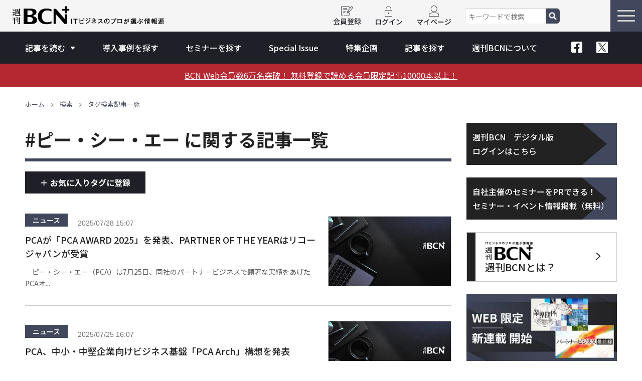

--- FILE ---
content_type: text/html; charset=utf-8
request_url: https://www.weeklybcn.com/journal/list_tag/?tag_id=544&pageID=2
body_size: 32147
content:
<!DOCTYPE html>
<html lang="ja">
<head>

<!-- gooad_settings NTTresonant -->
<link rel="preload" href="//adcdn.goo.ne.jp/gads/goo/release/bcnr_data.js" as="script">
<link rel="preload" href="//adcdn.goo.ne.jp/images/js/gads_bcn.js" as="script">
<link rel="preload" href="//securepubads.g.doubleclick.net/tag/js/gpt.js" as="script">
<link rel="stylesheet" href="//adcdn.goo.ne.jp/images/0common/weeklybcn_ad.min.css">
<script type="text/javascript">

(window.googletag) || (window.googletag = {});
googletag.cmd = googletag.cmd || [];
((window.gooad) || (window.gooad = {}));
window['gooad']['render'] = function () { return (!1); };
window['gooad']['isFireGads'] = function () { return (!1); };
!function(a9,a,p,s,t,A,g){if(a[a9])return;function q(c,r){a[a9]._Q.push([c,r]);}a[a9]={init:function(){q("i",arguments);},fetchBids:function(){q("f",arguments);},setDisplayBids:function(){},_Q:[]};}("apstag",window);

</script>
<script type="text/javascript" id="gooad_head_hbdata" src="//adcdn.goo.ne.jp/gads/goo/release/bcnr_data.js"></script>
<script async type="text/javascript" id="gooad_head_gads" src="//adcdn.goo.ne.jp/images/js/gads_bcn.js"></script>
<script async type="text/javascript" id="gooad_head_dfp" src="//securepubads.g.doubleclick.net/tag/js/gpt.js"></script>
<script async type="text/javascript" id="gooad_head_aps" src="//c.amazon-adsystem.com/aax2/apstag.js"></script>
<script async type="text/javascript" id="gooad_head_smarttag" src="//adcdn.goo.ne.jp/images/js/smarttag2_bcn.js"></script>
<!-- /gooad_settings NTTresonant -->



<!-- Google Tag Manager -->
<script>(function(w,d,s,l,i){w[l]=w[l]||[];w[l].push({'gtm.start':
new Date().getTime(),event:'gtm.js'});var f=d.getElementsByTagName(s)[0],
j=d.createElement(s),dl=l!='dataLayer'?'&l='+l:'';j.async=true;j.src=
'https://www.googletagmanager.com/gtm.js?id='+i+dl;f.parentNode.insertBefore(j,f);
})(window,document,'script','dataLayer','GTM-PG5LVVC');</script>
<!-- End Google Tag Manager -->


<meta charset="utf-8">
<meta name="viewport" content="width=device-width, initial-scale=1.0">
<title>#ピー・シー・エー に関する記事一覧 - 週刊BCN+</title>


<meta name="keywords" content="パートナービジネス,週刊BCN,IT ニュース,エンタープライズ,ビジネス紙,BCN,オンライン">

<meta name="description" content="#ピー・シー・エー に関する記事一覧です。週刊BCN+は、ニュースだけではなく、パートナーマッチングの支援やオピニオンリーダーによるコラム・インタビューを掲載。">
<link rel="home" href="/" title="週刊BCN+" >
<link rel="alternate" media="handheld" href="/journal/list_tag/" >
<meta property="og:title" content="#ピー・シー・エー に関する記事一覧 - 週刊BCN+">
<meta property="og:description" content="#ピー・シー・エー に関する記事一覧です。週刊BCN+は、ニュースだけではなく、パートナーマッチングの支援やオピニオンリーダーによるコラム・インタビューを掲載。">
<meta property="og:image" content="https://www.weeklybcn.com/files/user/images/common/og_image.png">
<meta property="og:type" content="article">
<meta property="og:site_name" content="週刊BCN+">
<meta property="og:url" content="https://www.weeklybcn.com/journal/list_tag/">
<meta property="fb:app_id" content="1177334999023483">
<!--Twittercard-->
<meta name="twitter:card" content="summary_large_image" />
<meta name="twitter:site" content="@WeeklyBCN" />
<!--TwittercardEnd-->
<meta name="robots" content="INDEX,FOLLOW">
<meta name="robots" content="NOODP">
<meta name="robots" content="NOYDIR">

<style>
a{color:#222222}html{-webkit-box-sizing:border-box;box-sizing:border-box;overflow-y:scroll;-webkit-text-size-adjust:100%}*,:after,:before{background-repeat:no-repeat;-webkit-box-sizing:inherit;box-sizing:inherit}:after,:before{text-decoration:inherit;vertical-align:inherit}*{padding:0;margin:0}audio:not([controls]){display:none;height:0}hr{overflow:visible}article,aside,details,figcaption,figure,footer,header,main,menu,nav,section,summary{display:block}summary{display:list-item}small{font-size:80%}[hidden],template{display:none}abbr[title]{border-bottom:1px dotted;text-decoration:none}a{background-color:transparent;-webkit-text-decoration-skip:objects}a:active,a:hover{outline-width:0}code,kbd,pre,samp{font-family:monospace,monospace}b,strong{font-weight:bolder}dfn{font-style:italic}mark{background-color:#ff0;color:#000}sub,sup{font-size:75%;line-height:0;position:relative;vertical-align:baseline}sub{bottom:-0.25em}sup{top:-0.5em}input{border-radius:0}[role=button],[type=button],[type=reset],[type=submit],button{cursor:pointer}[disabled]{cursor:default}[type=number]{width:auto}[type=search]{-webkit-appearance:textfield}[type=search]::-webkit-search-cancel-button,[type=search]::-webkit-search-decoration{-webkit-appearance:none}textarea{overflow:auto;resize:vertical}button,input,optgroup,select,textarea{font:inherit}optgroup{font-weight:700}button{overflow:visible}[type=button]::-moz-focus-inner,[type=reset]::-moz-focus-inner,[type=submit]::-moz-focus-inner,button::-moz-focus-inner{border-style:0;padding:0}[type=button]::-moz-focus-inner,[type=reset]::-moz-focus-inner,[type=submit]::-moz-focus-inner,button:-moz-focusring{outline:1px dotted ButtonText}[type=reset],[type=submit],button,html [type=button]{-webkit-appearance:button}button,select{text-transform:none}button,input,select,textarea{background-color:transparent;border-style:none;color:inherit}select{-moz-appearance:none;-webkit-appearance:none}select::-ms-expand{display:none}select::-ms-value{color:currentColor}legend{border:0;color:inherit;display:table;max-width:100%;white-space:normal}::-webkit-file-upload-button{-webkit-appearance:button;font:inherit}[type=search]{-webkit-appearance:textfield;outline-offset:-2px}img{border-style:none}progress{vertical-align:baseline}svg:not(:root){overflow:hidden}audio,canvas,progress,video{display:inline-block}@media screen{[hidden~=screen]{display:inherit}[hidden~=screen]:not(:active):not(:focus):not(:target){position:absolute!important;clip:rect(0 0 0 0)!important}}[aria-busy=true]{cursor:progress}[aria-controls]{cursor:pointer}[aria-disabled]{cursor:default}::-moz-selection{background-color:#b3d4fc;color:#000;text-shadow:none}::selection{background-color:#b3d4fc;color:#000;text-shadow:none}html{font-size:100%;letter-spacing:0.22em}html.wf-active{visibility:visible;opacity:1}body{font-family:"Noto Sans JP",sans-serif,apple-system,blinkMacSystemFont,"Helvetica Neue","Segoe UI",YuGothicM,YuGothic,Meiryo,Arial,Helvetica,"Yu Gothic Medium","ヒラギノ角ゴ Pro W3",sans-serif;line-height:1.5;color:#222222;font-weight:400;letter-spacing:0;overflow:auto}@media screen and (max-width:768px){body{font-size:0.875rem}}@media screen and (max-width:576px){body{font-size:0.75rem}}body.fixed{width:100%;position:fixed;overflow:hidden}.max-extend{max-width:1920px;margin:0 auto}.max-extend-inner{max-width:1366px;width:1180px;margin:0 auto}.content-extend{max-width:1190px;width:90%;margin:0 auto}.poppins,.poppins-arrow:after,.sidebar .bcn-cover .link:after,.sidebar .free-register:after,.sidebar .side-seminar .content .seminar-new:after{font-family:"Poppins",sans-serif;font-weight:300}.number-font,.sidebar .access-ranking .panel-group .panel li a .num,.sidebar .popular-content .panel-group .panel li a .num,.sidebar .popular-content .panel-group .panel-popular li a .num{font-family:"Arial Unicode MS","Helvetica"}.wrapper{padding:0 4%}.content-wrapper{padding:0 5%}h1,h2,h3,h4,h5,h6{font-size:2rem;font-weight:700}@media screen and (max-width:768px){h1,h2,h3,h4,h5,h6{font-size:1.5rem}}@media screen and (max-width:576px){h1,h2,h3,h4,h5,h6{font-size:1.25rem}}b{font-weight:700}p{line-height:1;font-size:1rem}@media screen and (max-width:768px){p{font-size:0.875rem}}@media screen and (max-width:576px){p{font-size:0.75rem}}.flex-reverse{-webkit-box-orient:horizontal;-webkit-box-direction:reverse;-ms-flex-direction:row-reverse;flex-direction:row-reverse}a{text-decoration:none}img{max-width:100%}button{background-color:transparent;border:none;cursor:pointer;outline:none;padding:0;-webkit-appearance:none;-moz-appearance:none;appearance:none}.sp-br{display:none}@media screen and (max-width:768px){.sp-br{display:block}}.pc-show{display:block}@media screen and (max-width:768px){.pc-show{display:none}}.l-show{display:none}@media screen and (max-width:1280px){.l-show{display:block}}.sp-show{display:none}@media screen and (max-width:768px){.sp-show{display:block}}.sp-xs-none{display:none}@media screen and (max-width:768px){.sp-xs-none{display:block}}@media screen and (max-width:576px){.sp-xs-none{display:none}}.sp-xs-show{display:none}@media screen and (max-width:576px){.sp-xs-show{display:block}}.xs-show{display:none}@media screen and (max-width:576px){.xs-show{display:block}}.xs-none{display:block}@media screen and (max-width:576px){.xs-none{display:none}}ul{list-style:none}select{-webkit-appearance:revert;-moz-appearance:revert;appearance:revert}table{border-collapse:collapse;width:100%;text-align:left}@media screen and (max-width:576px){table td,table th{font-size:0.875rem}}ol{padding-left:20px}ul{list-style:none}.back-inherit{background-color:inherit!important}.text-align-center{text-align:center}.mr-right{margin-right:4%}.flex{display:-webkit-box;display:-ms-flexbox;display:flex}@media screen and (max-width:768px){.flex{display:block}}.flex-warp{-ms-flex-wrap:wrap;flex-wrap:wrap}.flex-as{display:-webkit-box;display:-ms-flexbox;display:flex}.justify-between{-webkit-box-pack:justify;-ms-flex-pack:justify;justify-content:space-between}.justify-end{-webkit-box-pack:end;-ms-flex-pack:end;justify-content:end}.justify-around{-ms-flex-pack:distribute;justify-content:space-around}.justify-center{-webkit-box-pack:center;-ms-flex-pack:center;justify-content:center}.align-center{-webkit-box-align:center;-ms-flex-align:center;align-items:center}.no-warp{white-space:nowrap}.pointer{cursor:pointer}.fc-white{color:#ffffff}.triangle-bottom{margin:48px auto;width:0;height:0;border-left:250px solid transparent;border-right:250px solid transparent;border-top:64px solid #222222}@media screen and (max-width:576px){.triangle-bottom{border-left:150px solid transparent;border-right:150px solid transparent;border-top:50px solid #222222}}.vertical-font{-ms-writing-mode:tb-rl;-webkit-writing-mode:vertical-rl;writing-mode:vertical-rl}.position-right{text-align:right}.position-left{text-align:left}.medium{font-weight:500}.semi-bold{font-weight:600}.bold{font-weight:700}.d-inline{display:inline-block}.dropdown__item-link,.panList li a,.sidebar .access-ranking .panel-group .panel li a,.sidebar .bcn-cover .img-link,.sidebar .bcn-cover .link,.sidebar .contract-link,.sidebar .free-register,.sidebar .image-content,.sidebar .popular-content .panel-group .panel li a,.sidebar .popular-content .panel-group .panel-popular li a,.sidebar .side-bnr,.sidebar .side-pr,.sidebar .side-seminar .content .information-register,.sidebar .side-seminar .content .seminar-new,.sidebar .side-seminar.seminar-search .content .submit,.sidebar .supply-link,.special-sidebar .section-content .inner-flex,.text-hover,header .nav-bar .nav-content .header-bottom .inner-content .sns-list a,header .nav-bar .nav-content .header-top .inner-content .logo-content a,header .nav-bar .nav-content .header-top .inner-content .right-content li a{-webkit-transition:0.5s;transition:0.5s}.dropdown__item-link:hover,.panList li a:hover,.sidebar .access-ranking .panel-group .panel li a:hover,.sidebar .bcn-cover .img-link:hover,.sidebar .bcn-cover .link:hover,.sidebar .contract-link:hover,.sidebar .free-register:hover,.sidebar .image-content:hover,.sidebar .popular-content .panel-group .panel li a:hover,.sidebar .popular-content .panel-group .panel-popular li a:hover,.sidebar .side-bnr:hover,.sidebar .side-pr:hover,.sidebar .side-seminar .content .information-register:hover,.sidebar .side-seminar .content .seminar-new:hover,.sidebar .side-seminar.seminar-search .content .submit:hover,.sidebar .supply-link:hover,.special-sidebar .section-content .inner-flex:hover,.text-hover:hover,header .nav-bar .nav-content .header-bottom .inner-content .sns-list a:hover,header .nav-bar .nav-content .header-top .inner-content .logo-content a:hover,header .nav-bar .nav-content .header-top .inner-content .right-content li a:hover{opacity:0.5}header{width:100%;height:123px}@media screen and (max-width:768px){header{height:101px}}header .nav-bar{width:100%;position:fixed;top:0;z-index:1000;-webkit-transition:0.5s;transition:0.5s}header .nav-bar.is_fixed{position:fixed;top:0;width:100vw;z-index:1000;overflow:auto}@media screen and (max-width:768px){header .nav-bar.is_fixed{overflow:auto}}header .nav-bar .nav-content{margin:auto;position:relative}header .nav-bar .nav-content .header-top{background-color:#F5F5F5;width:100%;min-width:1180px;height:63px}@media screen and (max-width:768px){header .nav-bar .nav-content .header-top{min-width:inherit}}header .nav-bar .nav-content .header-top .inner-content{padding:11px 93px 10px 24px;max-width:1366px;display:-webkit-box;display:-ms-flexbox;display:flex;-webkit-box-align:center;-ms-flex-align:center;align-items:center;margin:auto;position:relative}@media screen and (max-width:768px){header .nav-bar .nav-content .header-top .inner-content{padding:14px 80px 14px 17px}}header .nav-bar .nav-content .header-top .inner-content .logo-content{width:305px}@media screen and (max-width:768px){header .nav-bar .nav-content .header-top .inner-content .logo-content{width:105px}}header .nav-bar .nav-content .header-top .inner-content .logo-content a{display:block}header .nav-bar .nav-content .header-top .inner-content .logo-content img{display:block;width:100%;-o-object-fit:cover;object-fit:cover}header .nav-bar .nav-content .header-top .inner-content .logo-content img.pc{display:block}@media screen and (max-width:768px){header .nav-bar .nav-content .header-top .inner-content .logo-content img.pc{display:none}}header .nav-bar .nav-content .header-top .inner-content .logo-content img.sp{display:none}@media screen and (max-width:768px){header .nav-bar .nav-content .header-top .inner-content .logo-content img.sp{display:block}}header .nav-bar .nav-content .header-top .inner-content .logo-content p{margin-left:24px;width:calc(100% - 139px)}header .nav-bar .nav-content .header-top .inner-content .logo-content p img{width:75%;-o-object-fit:cover;object-fit:cover}@media screen and (max-width:768px){header .nav-bar .nav-content .header-top .inner-content .logo-content p{display:none}}header .nav-bar .nav-content .header-top .inner-content .right-content{width:calc(100% - 375px);display:-webkit-box;display:-ms-flexbox;display:flex;-webkit-box-pack:end;-ms-flex-pack:end;justify-content:flex-end;-webkit-box-align:center;-ms-flex-align:center;align-items:center}@media screen and (max-width:768px){header .nav-bar .nav-content .header-top .inner-content .right-content{width:calc(100% - 105px);-webkit-box-pack:end;-ms-flex-pack:end;justify-content:flex-end}}header .nav-bar .nav-content .header-top .inner-content .right-content li{margin-left:27px}@media screen and (max-width:768px){header .nav-bar .nav-content .header-top .inner-content .right-content li{margin-left:23px}}@media screen and (max-width:768px){header .nav-bar .nav-content .header-top .inner-content .right-content li.mypage{display:none}}@media screen and (max-width:768px){header .nav-bar .nav-content .header-top .inner-content .right-content li.logout{display:none}}header .nav-bar .nav-content .header-top .inner-content .right-content li a{display:-webkit-box;display:-ms-flexbox;display:flex;-webkit-box-orient:vertical;-webkit-box-direction:normal;-ms-flex-direction:column;flex-direction:column;-webkit-box-align:center;-ms-flex-align:center;align-items:center;-webkit-box-pack:justify;-ms-flex-pack:justify;justify-content:space-between}header .nav-bar .nav-content .header-top .inner-content .right-content li a img{-o-object-fit:cover;object-fit:cover}@media screen and (max-width:768px){header .nav-bar .nav-content .header-top .inner-content .right-content li a img.register{width:18px}}@media screen and (max-width:768px){header .nav-bar .nav-content .header-top .inner-content .right-content li a img.login{width:10px}}header .nav-bar .nav-content .header-top .inner-content .right-content li a p{font-size:0.875rem;font-weight:500;margin-top:3px;color:#1F1F28}@media screen and (max-width:768px){header .nav-bar .nav-content .header-top .inner-content .right-content li a p{font-size:0.75rem}}@media screen and (max-width:576px){header .nav-bar .nav-content .header-top .inner-content .right-content li a p{font-size:0.625rem}}@media screen and (max-width:768px){header .nav-bar .nav-content .header-top .inner-content .right-content li.form-list{display:none}}header .nav-bar .nav-content .header-top .inner-content .right-content li.form-list .flex{display:-webkit-box;display:-ms-flexbox;display:flex;width:190px;height:30px;border:1px solid #CCCCCC;border-radius:6px}header .nav-bar .nav-content .header-top .inner-content .right-content li.form-list .flex .search-text{width:160px;background-color:#ffffff;height:30px;padding-left:6px;border-top-left-radius:6px;border-bottom-left-radius:6px;font-size:1rem}header .nav-bar .nav-content .header-top .inner-content .right-content li.form-list .flex .search-text::-webkit-input-placeholder{color:#777777;font-size:0.875rem}header .nav-bar .nav-content .header-top .inner-content .right-content li.form-list .flex .search-text::-moz-placeholder{color:#777777;font-size:0.875rem}header .nav-bar .nav-content .header-top .inner-content .right-content li.form-list .flex .search-text:-ms-input-placeholder{color:#777777;font-size:0.875rem}header .nav-bar .nav-content .header-top .inner-content .right-content li.form-list .flex .search-text::-ms-input-placeholder{color:#777777;font-size:0.875rem}header .nav-bar .nav-content .header-top .inner-content .right-content li.form-list .flex .search-text::placeholder{color:#777777;font-size:0.875rem}header .nav-bar .nav-content .header-top .inner-content .right-content li.form-list .flex .submit-btn{display:block;background-color:#41475C;position:relative;width:30px;height:30px;cursor:pointer;border-top-right-radius:6px;border-bottom-right-radius:6px}header .nav-bar .nav-content .header-top .inner-content .right-content li.form-list .flex .submit-btn:after{content:"";position:absolute;top:50%;left:50%;transform:translate(-50%,-50%);-webkit-transform:translate(-50%,-50%);-ms-transform:translate(-50%,-50%);width:15px;height:15px;background-repeat:no-repeat;background-size:contain;background-position:center center;background-image:url("/files/user/assets/img/common/header/search.png")}header .nav-bar .nav-content .header-top .inner-content .right-content li.sp-form{display:none}@media screen and (max-width:768px){header .nav-bar .nav-content .header-top .inner-content .right-content li.sp-form{display:block;width:19px;margin:0;margin-left:23px}header .nav-bar .nav-content .header-top .inner-content .right-content li.sp-form button{width:100%;display:block}header .nav-bar .nav-content .header-top .inner-content .right-content li.sp-form img{display:block;width:100%}}header .nav-bar .nav-content .sp-form-content{display:none;-webkit-transition:1s ease;transition:1s ease;width:100%;background:#41475C;opacity:0.97;-webkit-box-shadow:0 2px 10px rgba(0,0,0,0.3);box-shadow:0 2px 10px rgba(0,0,0,0.3);overflow:hidden;position:absolute;top:55px;left:0;padding:15px}header .nav-bar .nav-content .sp-form-content.is-open{display:block;z-index:100}header .nav-bar .nav-content .sp-form-content.is-open .flex{display:-webkit-box;display:-ms-flexbox;display:flex;margin:auto;width:225px;height:32px;border:1px solid #CCCCCC;border-radius:8px}header .nav-bar .nav-content .sp-form-content.is-open .flex .search-text{width:195px;background-color:#ffffff;height:30px;padding-left:6px;border-top-left-radius:6px;border-bottom-left-radius:6px;font-size:0.875rem}header .nav-bar .nav-content .sp-form-content.is-open .flex .search-text::-webkit-input-placeholder{color:#777777;font-size:0.875rem}header .nav-bar .nav-content .sp-form-content.is-open .flex .search-text::-moz-placeholder{color:#777777;font-size:0.875rem}header .nav-bar .nav-content .sp-form-content.is-open .flex .search-text:-ms-input-placeholder{color:#777777;font-size:0.875rem}header .nav-bar .nav-content .sp-form-content.is-open .flex .search-text::-ms-input-placeholder{color:#777777;font-size:0.875rem}header .nav-bar .nav-content .sp-form-content.is-open .flex .search-text::placeholder{color:#777777;font-size:0.875rem}header .nav-bar .nav-content .sp-form-content.is-open .flex .submit-btn{display:block;background-color:#41475C;position:relative;width:30px;height:30px;cursor:pointer;border-top-right-radius:6px;border-bottom-right-radius:6px}header .nav-bar .nav-content .sp-form-content.is-open .flex .submit-btn:after{content:"";position:absolute;top:50%;left:50%;transform:translate(-50%,-50%);-webkit-transform:translate(-50%,-50%);-ms-transform:translate(-50%,-50%);width:15px;height:15px;background-repeat:no-repeat;background-size:contain;background-position:center center;background-image:url("/files/user/assets/img/common/header/search.png")}header .nav-bar .nav-content .header-bottom{background-color:#1F1F28;width:100%;position:relative;min-width:1180px;overflow:inherit}@media screen and (max-width:768px){header .nav-bar .nav-content .header-bottom{min-width:inherit;height:54px;padding-left:16px;padding-right:16px}}header .nav-bar .nav-content .header-bottom .inner-content{display:-webkit-box;display:-ms-flexbox;display:flex;-webkit-box-align:center;-ms-flex-align:center;align-items:center;max-width:1180px;margin:auto;width:100%;padding:16px 0px;position:relative;width:auto;visibility:hidden}@media screen and (max-width:768px){header .nav-bar .nav-content .header-bottom .inner-content{font-size:0.875rem;padding:0px;-webkit-box-align:center;-ms-flex-align:center;align-items:center;-webkit-box-pack:inherit;-ms-flex-pack:inherit;justify-content:inherit}}header .nav-bar .nav-content .header-bottom .inner-content .list{width:auto!important}header .nav-bar .nav-content .header-bottom .inner-content .list.left-space{margin-left:54px}@media screen and (max-width:768px){header .nav-bar .nav-content .header-bottom .inner-content .list.left-space.first{margin-left:32px}}@media screen and (max-width:768px){header .nav-bar .nav-content .header-bottom .inner-content .list.left-space{margin-left:23px;display:-webkit-box;display:-ms-flexbox;display:flex;-webkit-box-align:center;-ms-flex-align:center;align-items:center}}header .nav-bar .nav-content .header-bottom .inner-content .list a{color:#ffffff;font-weight:500;position:relative}header .nav-bar .nav-content .header-bottom .inner-content .list a:hover:before{content:"";position:absolute;width:100%;height:2px;background-color:#ffffff;left:0;bottom:-8px}@media screen and (max-width:768px){header .nav-bar .nav-content .header-bottom .inner-content .list a:hover:before{display:none}}header .nav-bar .nav-content .header-bottom .inner-content .sns-list{display:-webkit-box;display:-ms-flexbox;display:flex;-webkit-box-align:center;-ms-flex-align:center;align-items:center;-webkit-box-pack:justify;-ms-flex-pack:justify;justify-content:space-around;width:100px}header .nav-bar .nav-content .header-bottom .inner-content .sns-list li{display:block;margin-top:2px}header .nav-bar .nav-content .header-bottom .inner-content .sns-list a{display:inline-block}header .nav-bar .nav-content .header-bottom .inner-content .sns-list a:before{display:none}header .nav-bar .nav-content .header-bottom .inner-content .sns-list a img{margin-top:2px}header .nav-bar .nav-content .header-bottom .inner-content.is_show{visibility:visible}@-webkit-keyframes menuFadein{0%{opacity:0}to{opacity:1}}@keyframes menuFadein{0%{opacity:0}to{opacity:1}}.toggle-hamburger{display:block;cursor:pointer;width:63px;height:63px;padding:20px 14px;position:absolute;top:0px;right:0px;z-index:10;background:#41475C}.toggle-hamburger.footer-toggle{width:50px;height:50px;padding:14px 10px}.toggle-hamburger span{position:relative;display:block}.toggle-hamburger span:before{position:absolute;content:"";width:100%;height:3px;background-color:#D1D1D1;top:0px;left:0;border-radius:6px;-webkit-transform:translateY(0) rotate(0);transform:translateY(0) rotate(0);-webkit-transition:all 0.3s;transition:all 0.3s}.toggle-hamburger span:nth-of-type(2):before{-webkit-transform:translateY(10px);transform:translateY(10px)}.toggle-hamburger span:nth-of-type(3):before{-webkit-transform:translateY(20px);transform:translateY(20px);opacity:1;font-size:0.75rem;color:#ffffff;text-align:center}.close-btn{position:absolute;width:63px;height:63px;padding:20px 14px;position:absolute;top:0px;right:0px;z-index:120}.close-btn span{position:relative;display:block}.close-btn span:before{position:absolute;content:"";width:100%;height:3px;background-color:#D1D1D1;top:0px;left:0;border-radius:6px;-webkit-transform:translateY(0) rotate(0);transform:translateY(0) rotate(0);-webkit-transition:all 0.3s;transition:all 0.3s}.close-btn span:first-of-type:before{-webkit-transform:rotate(-45deg);transform:rotate(-45deg)}.close-btn span:nth-of-type(2):before{width:100%;-webkit-transform:rotate(45deg) translateY(0);transform:rotate(45deg) translateY(0)}.dropdown__btn{display:block;color:#ffffff;font-weight:500;position:relative;padding-right:20px}@media screen and (max-width:768px){.dropdown__btn{padding-right:18px}}.dropdown__btn:after{content:"";width:0;height:0;border-left:5px solid transparent;border-right:5px solid transparent;border-top:6px solid #ffffff;position:absolute;top:56%;transform:translateY(-50%);-webkit-transform:translateY(-50%);-ms-transform:translateY(-50%);right:0px}.dropdown__btn.is-open:after{top:52%;border-top:inherit;border-left:5px solid transparent;border-right:5px solid transparent;border-bottom:6px solid #ffffff}.dropdown__body.is-open{z-index:100;padding-top:59px;padding-bottom:59px;opacity:1;line-height:1.5;visibility:visible;-webkit-transition:line-height 0.4s ease-out,opacity 0.6s linear 0.1s,visibility 0.6s linear 0.1s;transition:line-height 0.4s ease-out,opacity 0.6s linear 0.1s,visibility 0.6s linear 0.1s}@media screen and (max-width:768px){.dropdown__body.is-open{min-width:inherit;padding-top:40px;padding-bottom:40px}}@media screen and (max-width:576px){.UpMove .dropdown__body .scroll{max-height:calc(100vh - 54px - 49px - 80px)}}.dropdown__body{max-width:1180px;min-width:1060px;background:rgba(65,71,92,0.97);-webkit-box-shadow:0 2px 10px rgba(0,0,0,0.3);box-shadow:0 2px 10px rgba(0,0,0,0.3);overflow:hidden;position:absolute;padding:0px;-webkit-transition:padding 0.3s ease-out;transition:padding 0.3s ease-out;line-height:0;opacity:0;visibility:hidden;-webkit-transition:padding-top 0.3s ease-out,padding-bottom 0.3s ease-out,line-height 0.4s ease-out,opacity 0.1s linear,visibility 0.1s linear;transition:padding-top 0.3s ease-out,padding-bottom 0.3s ease-out,line-height 0.4s ease-out,opacity 0.1s linear,visibility 0.1s linear;padding-left:60px;padding-right:60px;top:43px}@media screen and (max-width:1180px){.dropdown__body{padding-left:20px;padding-right:20px;min-width:1140px}}@media screen and (max-width:768px){.dropdown__body{min-width:inherit;width:100vw;padding-left:0px;padding-right:0px;top:54px;left:-16px}}@media screen and (max-width:576px){.dropdown__body .scroll{height:100%;overflow:auto;position:relative;max-height:calc(100vh - 54px - 63px - 80px)}}.dropdown__list{display:-ms-grid;display:grid;row-gap:42px;-webkit-column-gap:50px;-moz-column-gap:50px;column-gap:50px;-ms-grid-columns:1fr 50px 1fr 50px 1fr;grid-template-columns:repeat(3,1fr)}@media screen and (max-width:768px){.dropdown__list{width:90%;margin:auto;-ms-grid-columns:1fr 24px 1fr;grid-template-columns:repeat(2,1fr);-webkit-column-gap:24px;-moz-column-gap:24px;column-gap:24px;row-gap:30px}}.dropdown__item-link{display:block;color:white}.dropdown__item-link:before{display:none}.dropdown__item-link .title{font-weight:700;font-size:1.25rem;padding-left:30px;position:relative}@media screen and (max-width:768px){.dropdown__item-link .title{padding-left:24px;font-size:0.8125rem}}.dropdown__item-link .title:after{content:"";width:8px;height:8px;border:0;border-bottom:solid 2px #ffffff;border-right:solid 2px #ffffff;position:absolute;top:6px;left:0px;-webkit-transform:rotate(-45deg);transform:rotate(-45deg)}@media screen and (max-width:768px){.dropdown__item-link .title:after{width:6px;height:6px;top:3px}}.dropdown__item-link .text{font-size:0.875rem;line-height:23px;margin-top:12px}@media screen and (max-width:768px){.dropdown__item-link .text{font-size:0.6875rem}}@media screen and (max-width:768px){.moderate{display:-webkit-box;display:-ms-flexbox;display:flex;-webkit-box-align:center;-ms-flex-align:center;align-items:center;height:100%}}#nav-bar.UpMove{-webkit-animation:UpAnime 0.5s forwards;animation:UpAnime 0.5s forwards}@-webkit-keyframes UpAnime{0%{-webkit-transform:translateY(0);transform:translateY(0)}to{-webkit-transform:translateY(-63px);transform:translateY(-63px)}}@keyframes UpAnime{0%{-webkit-transform:translateY(0);transform:translateY(0)}to{-webkit-transform:translateY(-63px);transform:translateY(-63px)}}#nav-bar.DownMove{-webkit-animation:DownAnime 0.5s forwards;animation:DownAnime 0.5s forwards}@-webkit-keyframes DownAnime{0%{-webkit-transform:translateY(-63px);transform:translateY(-63px)}to{-webkit-transform:translateY(0);transform:translateY(0)}}@keyframes DownAnime{0%{-webkit-transform:translateY(-63px);transform:translateY(-63px)}to{-webkit-transform:translateY(0);transform:translateY(0)}}.panList{max-width:1180px;width:100%;min-width:1180px;margin:20px auto 0}@media screen and (max-width:768px){.panList{min-width:inherit;padding:0 20px}}.panList li{margin-right:8px;display:inline}.panList li a{font-size:0.8125rem;color:#41475C;display:inline;vertical-align:middle;margin-bottom:3px}@media screen and (max-width:768px){.panList li a{font-size:0.75rem}}.panList li p{font-size:0.8125rem;color:#41475C;vertical-align:middle;display:inline}@media screen and (max-width:768px){.panList li p{font-size:0.75rem}}.panList li.arrow{display:inline;vertical-align:middle}.panList li.arrow img{vertical-align:middle;margin-top:-3px}.common-lower-content{margin-top:30px}@media screen and (max-width:768px){.common-lower-content{margin-top:20px;padding:0 20px}}.two-colum{display:-webkit-box;display:-ms-flexbox;display:flex;-webkit-box-align:start;-ms-flex-align:start;align-items:flex-start;max-width:1180px;width:100%;min-width:1180px;margin:40px auto 0}@media screen and (max-width:768px){.two-colum{-webkit-box-orient:vertical;-webkit-box-direction:normal;-ms-flex-direction:column;flex-direction:column;min-width:inherit;margin:auto}}.two-colum.lower-content{margin:0 auto}.two-colum.one-colum{display:block}.two-colum.one-colum .main-content{width:100%}.two-colum.special-detail{-ms-flex-wrap:wrap;flex-wrap:wrap}.two-colum.special-detail .main-content{-webkit-box-ordinal-group:2;-ms-flex-order:1;order:1}.two-colum.special-detail .sidebar{-webkit-box-ordinal-group:3;-ms-flex-order:2;order:2}@media screen and (max-width:768px){.two-colum.special-detail .sidebar{-webkit-box-ordinal-group:4;-ms-flex-order:3;order:3}}.main-content{width:calc(100% - 330px)}@media screen and (max-width:768px){.main-content{width:100%}}.global-arrow:after{content:"";width:10px;height:10px;border:0;border-bottom:solid 2px #ffffff;border-right:solid 2px #ffffff;position:absolute;top:12px;right:0px;-webkit-transform:rotate(-45deg);transform:rotate(-45deg)}.poppins-arrow:after,.sidebar .bcn-cover .link:after,.sidebar .free-register:after,.sidebar .side-seminar .content .seminar-new:after{content:">";position:absolute;top:50%;transform:translateY(-50%);-webkit-transform:translateY(-50%);-ms-transform:translateY(-50%)}.pc-bnr{display:block}@media screen and (max-width:768px){.pc-bnr{display:none}}.sidebar{width:300px;margin-left:30px}@media screen and (max-width:768px){.sidebar{width:100%;margin:auto;padding:0 20px}}.sidebar .mt-space{margin-top:25px}.sidebar .side-bnr{display:block;width:100%}@media screen and (max-width:768px){.sidebar .side-bnr{max-width:400px;margin-left:auto;margin-right:auto}}.sidebar .side-bnr img{width:100%;-o-object-fit:cover;object-fit:cover}.sidebar .side-pr{display:block;width:100%;height:100%;background-repeat:no-repeat;background-size:cover;background-position:center center;background-image:url("/files/user/assets/img/top/sidebar/sidebar02-back.png");padding:20px 12px;cursor:pointer}.sidebar .side-pr p{font-size:1rem;font-weight:500;color:#ffffff}.sidebar .side-pr p.space{margin-top:12px}.sidebar .free-register{display:block;position:relative;border:1px solid #CCCCCC;padding:18px 0 18px 36px}.sidebar .free-register:before{content:"";position:absolute;height:100%;width:17px;top:0;left:0;background:#222222}.sidebar .free-register:after{right:29px;font-size:1.875rem;color:#222222}.sidebar .free-register img{width:95px;display:block}.sidebar .free-register p{margin-top:4px;font-size:1.25rem;font-weight:500;color:#222222}.sidebar .bcn-cover{background-color:#EFF2F7;padding:17px;max-width:400px;margin-left:auto;margin-right:auto}.sidebar .bcn-cover .img-link{display:block;width:100%}.sidebar .bcn-cover .img-link img{-o-object-fit:cover;object-fit:cover;width:100%}.sidebar .bcn-cover p{text-align:center}.sidebar .bcn-cover .title{font-size:1.125rem;font-weight:700;margin-top:9px}@media screen and (max-width:768px){.sidebar .bcn-cover .title{font-size:1.25rem}}.sidebar .bcn-cover .time{font-size:0.875rem;font-weight:700;margin-top:10px}@media screen and (max-width:768px){.sidebar .bcn-cover .time{font-size:0.9375rem}}.sidebar .bcn-cover .label{padding:5px;width:166px;font-size:0.75rem;background-color:#222222;color:#ffffff;font-weight:500;margin:8px auto 0}@media screen and (max-width:768px){.sidebar .bcn-cover .label{font-size:0.8125rem}}.sidebar .bcn-cover .description{font-size:0.875rem;margin-top:6px;line-height:21px}@media screen and (max-width:768px){.sidebar .bcn-cover .description{margin-top:10px}}.sidebar .bcn-cover .link{display:block;border:1px solid #222222;background-color:#ffffff;color:#222222;font-size:1rem;text-align:center;width:100%;position:relative;padding:10px 0;margin-top:10px;font-weight:700}@media screen and (max-width:768px){.sidebar .bcn-cover .link{font-size:1.125rem}}.sidebar .bcn-cover .link:after{font-size:1.875rem;color:#222222;right:13px}@media screen and (max-width:768px){.sidebar .bcn-cover .link:after{right:15px;font-size:2.125rem;top:51%}}.sidebar .access-ranking,.sidebar .popular-content{}.sidebar .access-ranking .title-block,.sidebar .popular-content .title-block{display:-webkit-box;display:-ms-flexbox;display:flex;-webkit-box-align:stretch;-ms-flex-align:stretch;align-items:stretch;border-bottom:1px solid #CCCCCC}.sidebar .access-ranking .title-block .title,.sidebar .popular-content .title-block .title{width:185px;font-size:1rem;color:#ffffff;text-align:center;font-weight:700;padding:12px 10px;background:#1F1F28}@media screen and (max-width:768px){.sidebar .access-ranking .title-block .title,.sidebar .popular-content .title-block .title{width:62%;font-size:1.25rem;padding:10px 10px}}@media screen and (max-width:400px){.sidebar .access-ranking .title-block .title,.sidebar .popular-content .title-block .title{width:206px}}.sidebar .access-ranking .title-block .tab-group,.sidebar .popular-content .title-block .tab-group{width:calc(100% - 185px);display:-webkit-box;display:-ms-flexbox;display:flex;-webkit-box-align:center;-ms-flex-align:center;align-items:center;position:relative}@media screen and (max-width:768px){.sidebar .access-ranking .title-block .tab-group,.sidebar .popular-content .title-block .tab-group{width:38%}}@media screen and (max-width:400px){.sidebar .access-ranking .title-block .tab-group,.sidebar .popular-content .title-block .tab-group{width:calc(100% - 206px)}}.sidebar .access-ranking .title-block .tab-group:before,.sidebar .popular-content .title-block .tab-group:before{content:"";position:absolute;width:1px;height:40%;background-color:#CCCCCC;top:50%;left:50%;transform:translate(-50%,-50%);-webkit-transform:translate(-50%,-50%);-ms-transform:translate(-50%,-50%)}.sidebar .access-ranking .title-block .tab-group .tab,.sidebar .popular-content .title-block .tab-group .tab{width:50%;cursor:pointer;color:#A0A0A0;font-size:1.125rem;text-align:center;position:relative}@media screen and (max-width:768px){.sidebar .access-ranking .title-block .tab-group .tab,.sidebar .popular-content .title-block .tab-group .tab{font-size:1.25rem}}.sidebar .access-ranking .title-block .tab-group .tab:hover,.sidebar .popular-content .title-block .tab-group .tab:hover{opacity:0.7}.sidebar .access-ranking .title-block .tab-group .tab.is-active,.sidebar .popular-content .title-block .tab-group .tab.is-active{border-bottom:#222222;color:#222222;font-weight:700;cursor:inherit}.sidebar .access-ranking .title-block .tab-group .tab.is-active:after,.sidebar .popular-content .title-block .tab-group .tab.is-active:after{content:"";position:absolute;width:70%;height:2px;background-color:#222222;bottom:-6px;left:50%;transform:translateX(-50%);-webkit-transform:translateX(-50%);-ms-transform:translateX(-50%)}.sidebar .access-ranking .title-block .tab-group .tab.is-active:hover,.sidebar .popular-content .title-block .tab-group .tab.is-active:hover{opacity:1}.sidebar .access-ranking .panel-group .panel,.sidebar .popular-content .panel-group .panel{display:none}.sidebar .access-ranking .panel-group .panel li,.sidebar .popular-content .panel-group .panel li{width:100%;border-bottom:1px solid #CCCCCC}.sidebar .access-ranking .panel-group .panel li.border-bottom-none,.sidebar .popular-content .panel-group .panel li.border-bottom-none{border-bottom:inherit}.sidebar .access-ranking .panel-group .panel li a,.sidebar .popular-content .panel-group .panel li a{display:-webkit-box;display:-ms-flexbox;display:flex;-webkit-box-align:stretch;-ms-flex-align:stretch;align-items:stretch}.sidebar .access-ranking .panel-group .panel li a .num,.sidebar .popular-content .panel-group .panel li a .num{height:80px;font-size:1.5rem;color:#ffffff;width:40px;background:#41475C;text-align:center;display:-webkit-box;display:-ms-flexbox;display:flex;-webkit-box-align:center;-ms-flex-align:center;align-items:center;-webkit-box-pack:center;-ms-flex-pack:center;justify-content:center}@media screen and (max-width:768px){.sidebar .access-ranking .panel-group .panel li a .num,.sidebar .popular-content .panel-group .panel li a .num{height:80px}}@media screen and (max-width:576px){.sidebar .access-ranking .panel-group .panel li a .num,.sidebar .popular-content .panel-group .panel li a .num{height:80px}}.sidebar .access-ranking .panel-group .panel li a .num span,.sidebar .popular-content .panel-group .panel li a .num span{display:block}.sidebar .access-ranking .panel-group .panel li a .text,.sidebar .popular-content .panel-group .panel li a .text{width:calc(100% - 40px);padding:16px 0 16px 16px;font-size:0.875rem;line-height:23px;color:#222222;display:-webkit-box;display:-ms-flexbox;display:flex;-webkit-box-align:center;-ms-flex-align:center;align-items:center;-webkit-box-pack:start;-ms-flex-pack:start;justify-content:flex-start}@media screen and (max-width:768px){.sidebar .access-ranking .panel-group .panel li a .text,.sidebar .popular-content .panel-group .panel li a .text{padding:10px 0 10px 20px;font-size:0.8125rem;line-height:20px}}.sidebar .access-ranking .panel-group .panel li a .text span,.sidebar .popular-content .panel-group .panel li a .text span{display:block;overflow:hidden;display:-webkit-box;-webkit-box-orient:vertical;-webkit-line-clamp:2}.sidebar .access-ranking .panel-group .panel li:nth-child(n+4) a .num,.sidebar .popular-content .panel-group .panel li:nth-child(n+4) a .num{background:#EFF2F7;color:#222222}.sidebar .access-ranking .panel-group .panel li ul,.sidebar .popular-content .panel-group .panel li ul{margin:19px auto 0;width:265px}@media screen and (max-width:768px){.sidebar .access-ranking .panel-group .panel li ul,.sidebar .popular-content .panel-group .panel li ul{margin:20px auto 0;width:285px}}.sidebar .access-ranking .panel-group .panel li ul li,.sidebar .popular-content .panel-group .panel li ul li{font-size:0.875rem;font-weight:400;border-bottom:inherit;margin-top:8px}@media screen and (max-width:768px){.sidebar .access-ranking .panel-group .panel li ul li,.sidebar .popular-content .panel-group .panel li ul li{font-size:0.9375rem;margin-top:6px}}.sidebar .access-ranking .panel-group .panel li ul li a,.sidebar .popular-content .panel-group .panel li ul li a{display:block;color:#222222}.sidebar .access-ranking .panel-group .panel li ul li a:hover,.sidebar .popular-content .panel-group .panel li ul li a:hover{text-decoration:underline}.sidebar .access-ranking .panel-group .panel.is-show,.sidebar .popular-content .panel-group .panel.is-show{display:block}.sidebar .supply-link{display:block;width:100%}.sidebar .supply-link img{width:100%;-o-object-fit:cover;object-fit:cover}.sidebar .popular-content{}.sidebar .popular-content .title-block{display:-webkit-box;display:-ms-flexbox;display:flex;-webkit-box-align:stretch;-ms-flex-align:stretch;align-items:stretch;border-bottom:1px solid #CCCCCC}.sidebar .popular-content .title-block .title{width:185px;font-size:1rem;color:#ffffff;text-align:center;font-weight:700;padding:12px 10px;background:#1F1F28}@media screen and (max-width:768px){.sidebar .popular-content .title-block .title{width:62%;font-size:1.25rem;padding:10px 10px}}@media screen and (max-width:400px){.sidebar .popular-content .title-block .title{width:206px}}.sidebar .popular-content .title-block .tab-group{width:calc(100% - 185px);display:-webkit-box;display:-ms-flexbox;display:flex;-webkit-box-align:center;-ms-flex-align:center;align-items:center;position:relative}@media screen and (max-width:768px){.sidebar .popular-content .title-block .tab-group{width:38%}}@media screen and (max-width:400px){.sidebar .popular-content .title-block .tab-group{width:calc(100% - 206px)}}.sidebar .popular-content .title-block .tab-group:before{content:"";position:absolute;width:1px;height:40%;background-color:#CCCCCC;top:50%;left:50%;transform:translate(-50%,-50%);-webkit-transform:translate(-50%,-50%);-ms-transform:translate(-50%,-50%)}.sidebar .popular-content .title-block .tab-group .tabPopular{width:50%;cursor:pointer;color:#A0A0A0;font-size:1.125rem;text-align:center;position:relative}@media screen and (max-width:768px){.sidebar .popular-content .title-block .tab-group .tabPopular{font-size:1.25rem}}.sidebar .popular-content .title-block .tab-group .tabPopular:hover{opacity:0.7}.sidebar .popular-content .title-block .tab-group .tabPopular.is-popularActive{border-bottom:#222222;color:#222222;font-weight:700;cursor:inherit}.sidebar .popular-content .title-block .tab-group .tabPopular.is-popularActive:after{content:"";position:absolute;width:70%;height:2px;background-color:#222222;bottom:-6px;left:50%;transform:translateX(-50%);-webkit-transform:translateX(-50%);-ms-transform:translateX(-50%)}.sidebar .popular-content .title-block .tab-group .tabPopular.is-popularActive:hover{opacity:1}.sidebar .popular-content .panel-group .panel-popular{display:none}.sidebar .popular-content .panel-group .panel-popular li{width:100%;border-bottom:1px solid #CCCCCC}.sidebar .popular-content .panel-group .panel-popular li.border-bottom-none{border-bottom:inherit}.sidebar .popular-content .panel-group .panel-popular li a{display:-webkit-box;display:-ms-flexbox;display:flex;-webkit-box-align:stretch;-ms-flex-align:stretch;align-items:stretch}.sidebar .popular-content .panel-group .panel-popular li a .num{height:80px;font-size:1.5rem;color:#ffffff;width:40px;background:#41475C;text-align:center;display:-webkit-box;display:-ms-flexbox;display:flex;-webkit-box-align:center;-ms-flex-align:center;align-items:center;-webkit-box-pack:center;-ms-flex-pack:center;justify-content:center}@media screen and (max-width:768px){.sidebar .popular-content .panel-group .panel-popular li a .num{height:80px}}@media screen and (max-width:576px){.sidebar .popular-content .panel-group .panel-popular li a .num{height:80px}}.sidebar .popular-content .panel-group .panel-popular li a .num span{display:block}.sidebar .popular-content .panel-group .panel-popular li a .text{width:calc(100% - 40px);padding:16px 0 16px 16px;font-size:0.875rem;line-height:23px;color:#222222;display:-webkit-box;display:-ms-flexbox;display:flex;-webkit-box-align:center;-ms-flex-align:center;align-items:center;-webkit-box-pack:start;-ms-flex-pack:start;justify-content:flex-start}@media screen and (max-width:768px){.sidebar .popular-content .panel-group .panel-popular li a .text{padding:10px 0 10px 20px;font-size:0.8125rem;line-height:20px}}.sidebar .popular-content .panel-group .panel-popular li a .text span{display:block;overflow:hidden;display:-webkit-box;-webkit-box-orient:vertical;-webkit-line-clamp:2}.sidebar .popular-content .panel-group .panel-popular li:nth-child(n+4) a .num{background:#EFF2F7;color:#222222}.sidebar .popular-content .panel-group .panel-popular li ul{margin:19px auto 0;width:265px}.sidebar .popular-content .panel-group .panel-popular li ul li{font-size:0.875rem;font-weight:400;border-bottom:inherit;margin-top:8px}.sidebar .popular-content .panel-group .panel-popular li ul li a{display:block;color:#222222}.sidebar .popular-content .panel-group .panel-popular li ul li a:hover{text-decoration:underline}.sidebar .popular-content .panel-group .panel-popular.is-popularShow{display:block}.sidebar .contract-link{display:block;width:100%}.sidebar .contract-link img{width:100%;-o-object-fit:cover;object-fit:cover}.sidebar .facebook-content{width:100%;height:350px}@media screen and (max-width:768px){.sidebar .facebook-content{height:375px;max-width:350px;margin-left:auto;margin-right:auto}}.sidebar .facebook-content .fb-page{width:100%;height:100%}.sidebar .facebook-content .fb-page span{width:100%!important;height:100%!important}.sidebar .facebook-content .fb-page span iframe{width:100%!important;height:100%!important}.sidebar .image-content{display:block;width:100%}.sidebar .image-content img{width:100%;-o-object-fit:cover;object-fit:cover}.sidebar .side-seminar{width:100%}.sidebar .side-seminar .title{font-size:1.25rem;color:#ffffff;text-align:center;font-weight:700;padding:16px 0;background-color:#41475C}@media screen and (max-width:768px){.sidebar .side-seminar .title{font-size:1rem;padding:14px 0}}.sidebar .side-seminar .content{padding:30px 20px;border-left:2px solid #CCCCCC;border-right:2px solid #CCCCCC;border-bottom:2px solid #CCCCCC;background:#ffffff}@media screen and (max-width:768px){.sidebar .side-seminar .content{padding:20px 16px}}.sidebar .side-seminar .content .inner-title{font-size:1.125rem;color:#41475C;text-align:center;font-weight:700;line-height:24px}@media screen and (max-width:768px){.sidebar .side-seminar .content .inner-title{font-size:0.9375rem}}.sidebar .side-seminar .content .inner-title span{font-size:1rem;display:block}@media screen and (max-width:768px){.sidebar .side-seminar .content .inner-title span{font-size:0.875rem}}.sidebar .side-seminar .content .text{font-size:0.875rem;line-height:20px;margin-top:11px}.sidebar .side-seminar .content .information-register{padding:13px 0;color:#ffffff;background:#41475C;color:#ffffff;text-align:center;display:block;border-radius:6px;width:100%;margin-top:20px}@media screen and (max-width:768px){.sidebar .side-seminar .content .information-register{font-size:0.875rem}}.sidebar .side-seminar .content .seminar-new{margin:11px auto 0;display:block;position:relative;width:160px;color:#41475C;font-size:0.875rem;font-weight:500;padding-right:8px}.sidebar .side-seminar .content .seminar-new span{text-decoration:underline}.sidebar .side-seminar .content .seminar-new:after{font-size:1.375rem;color:#41475C;right:5px;top:55%}@media screen and (max-width:768px){.sidebar .side-seminar .content .seminar-new:after{font-size:1.25rem;right:-11px;padding-right:11px}}@media screen and (max-width:768px){.sidebar .side-seminar.seminar-register{margin-top:30px}}.sidebar .side-seminar.seminar-search{margin-top:25px;margin-bottom:25px}.sidebar .side-seminar.seminar-search .content{border-left:2px solid #41475C;border-right:2px solid #41475C;border-bottom:2px solid #41475C}.sidebar .side-seminar.seminar-search .content .keyWord-title{font-size:0.875rem;font-weight:500;color:#41475C;margin-top:12px}.sidebar .side-seminar.seminar-search .content .keyWord-input{width:100%;border:1px solid #CCCCCC;border-radius:3px;height:36px;font-size:1rem;margin-top:8px;padding-left:8px}.sidebar .side-seminar.seminar-search .content .select-flex{display:-webkit-box;display:-ms-flexbox;display:flex;-webkit-box-align:center;-ms-flex-align:center;align-items:center}.sidebar .side-seminar.seminar-search .content .select-flex.space{margin-top:16px}.sidebar .side-seminar.seminar-search .content .select-flex .select-title{font-size:0.875rem;font-weight:500;color:#41475C;width:42px;text-align:right}.sidebar .side-seminar.seminar-search .content .select-flex .inner{border:1px solid #CCCCCC;border-radius:3px;height:36px;position:relative;display:-webkit-box;display:-ms-flexbox;display:flex;margin-left:18px;width:calc(100% - 60px)}.sidebar .side-seminar.seminar-search .content .select-flex .inner.hold{width:calc(100% - 96px)}.sidebar .side-seminar.seminar-search .content .select-flex .inner.area{width:calc(100% - 96px)}.sidebar .side-seminar.seminar-search .content .select-flex .inner.radio{border:inherit}.sidebar .side-seminar.seminar-search .content .select-flex .inner.radio label{display:-webkit-box;display:-ms-flexbox;display:flex;-webkit-box-align:center;-ms-flex-align:center;align-items:center}.sidebar .side-seminar.seminar-search .content .select-flex .inner.radio label.rightBlock{margin-left:18px}.sidebar .side-seminar.seminar-search .content .select-flex .inner.radio input{margin-right:8px}.sidebar .side-seminar.seminar-search .content .select-flex .inner.radio .labelText{font-size:0.875rem;color:#41475C;font-weight:700}.sidebar .side-seminar.seminar-search .content .select-flex .inner select{width:100%;padding-left:9px;font-size:0.75rem;height:36px;-webkit-appearance:none;-moz-appearance:none;appearance:none;color:#777777}.sidebar .side-seminar.seminar-search .content .select-flex .inner select::-webkit-input-placeholder{color:#777777}.sidebar .side-seminar.seminar-search .content .select-flex .inner select::-moz-placeholder{color:#777777}.sidebar .side-seminar.seminar-search .content .select-flex .inner select:-ms-input-placeholder{color:#777777}.sidebar .side-seminar.seminar-search .content .select-flex .inner select::-ms-input-placeholder{color:#777777}.sidebar .side-seminar.seminar-search .content .select-flex .inner select::placeholder{color:#777777}.sidebar .side-seminar.seminar-search .content .select-flex .inner .arrowBtn{display:block;width:36px;height:35px;background:#41475C;position:absolute;border-top-right-radius:3px;border-bottom-right-radius:3px;pointer-events:none;right:0;top:0}.sidebar .side-seminar.seminar-search .content .select-flex .inner .arrowBtn span{position:relative;display:block;width:100%;height:100%}.sidebar .side-seminar.seminar-search .content .select-flex .inner .arrowBtn span:after{content:"";position:absolute;top:50%;left:50%;transform:translate(-50%,-50%);-webkit-transform:translate(-50%,-50%);-ms-transform:translate(-50%,-50%);width:15px;height:15px;background-repeat:no-repeat;background-size:contain;background-position:center center;background-image:url("/files/user/assets/img/seminar/arrowBottom.png")}.sidebar .side-seminar.seminar-search .content .submit{margin:20px auto 0;display:-webkit-box;display:-ms-flexbox;display:flex;-webkit-box-align:center;-ms-flex-align:center;align-items:center;-webkit-box-pack:center;-ms-flex-pack:center;justify-content:center;background-color:#41475C;border-radius:6px;width:100%;padding:11px 0}.sidebar .side-seminar.seminar-search .content .submit .searchIcon{width:18px;display:block}.sidebar .side-seminar.seminar-search .content .submit .searchIcon img{width:100%;-o-object-fit:cover;object-fit:cover;margin-top:6px}.sidebar .side-seminar.seminar-search .content .submit .btnText{font-size:1rem;color:#ffffff;font-weight:500;margin-left:8px}.special-sidebar{margin-top:50px;width:300px;margin-left:30px}@media screen and (max-width:768px){.special-sidebar{width:100%;margin:auto;margin-top:30px;padding:0 20px}}.special-sidebar .section-title{font-size:0.875rem;line-height:20px;background-color:#1F1F28;color:#ffffff;padding:3px 15px}.special-sidebar .section-title:nth-child(n+2){margin-top:30px}.special-sidebar .section-content{background-color:#EFF2F7;padding:20px 12px 24px}.special-sidebar .section-content li{padding-top:20px;padding-bottom:20px;border-bottom:1px solid #CCCCCC}.special-sidebar .section-content li:first-of-type{padding-top:0}.special-sidebar .section-content li:last-of-type{padding-bottom:0;border-bottom:inherit}.special-sidebar .section-content .inner-flex{display:-webkit-box;display:-ms-flexbox;display:flex;-webkit-box-align:start;-ms-flex-align:start;align-items:flex-start;-webkit-box-pack:justify;-ms-flex-pack:justify;justify-content:space-between}.special-sidebar .section-content .inner-flex .text{width:48.3%}.special-sidebar .section-content .inner-flex .text p{font-size:0.875rem;line-height:23px;color:#222222;overflow:hidden;display:-webkit-box;-webkit-box-orient:vertical;-webkit-line-clamp:4}.special-sidebar .section-content .inner-flex .img{width:45.4%}.special-sidebar .section-content .inner-flex .img img{display:block;width:100%;-o-object-fit:cover;object-fit:cover}.sp-banar{display:none}@media screen and (max-width:768px){.sp-banar{display:block;max-width:300px;margin:20px auto 0}}
</style>
<link rel="stylesheet" href="https://d1gt4pceznpvut.cloudfront.net/files/css/front/user/style.css?v=1757323752">

<!--favicon start-->
<link rel="apple-touch-icon" sizes="180x180" href="https://d1gt4pceznpvut.cloudfront.net/files/user/img/favicon/apple-touch-icon.png?v=1494472794">
<link rel="icon" type="image/png" sizes="32x32" href="https://d1gt4pceznpvut.cloudfront.net/files/user/img/favicon/favicon-32x32.png?v=1494472794">
<link rel="icon" type="image/png" sizes="16x16" href="https://d1gt4pceznpvut.cloudfront.net/files/user/img/favicon/favicon-16x16.png?v=1494472794">
<link rel="manifest" href="/files/user/img/favicon/manifest.json">
<link rel="mask-icon" href="https://d1gt4pceznpvut.cloudfront.net/files/user/img/favicon/safari-pinned-tab.svg?v=1494472795" color="#5bbad5">
<link rel="shortcut icon" href="https://d1gt4pceznpvut.cloudfront.net/files/user/img/favicon/favicon.ico?v=1494472794">
<meta name="msapplication-config" content="https://d1gt4pceznpvut.cloudfront.net/files/user/img/favicon/browserconfig.xml?v=1494472794">
<meta name="theme-color" content="#ffffff">
<!--favicon end-->

<link rel="canonical" href="https://www.weeklybcn.com/journal/list_tag/" >

<script src="//www.google.com/jsapi"></script>
<script type="text/javascript" src="https://d1gt4pceznpvut.cloudfront.net/js/default.v2.js?v=1723001133"></script>

<meta name="author" content="週刊BCN＋">


<!--Bing Webmaster tool--><meta name="msvalidate.01" content="C840647FAEEE299CD3BBF6AAEC848356" />

<link rel="prev" href="/keyword_topics_list/?tag_id=544&amp;pageID=1">            <link rel="next" href="/keyword_topics_list/?tag_id=544&amp;pageID=3">

<script async src="https://www.googletagmanager.com/gtag/js?id=G-6DVFH31RLG"></script>

<script>
    window.dataLayer = window.dataLayer || [];
    function gtag(){dataLayer.push(arguments);}
    gtag('js', new Date());
    gtag('config', 'G-6DVFH31RLG',{"page_module":"topics","main_module_id":0,"page_sysnm":"keyword_topics_list","group_id":false});
</script>

</head>





<body id="top" class="media_sp">
<!-- Google Tag Manager (noscript) -->
  <noscript><iframe src="https://www.googletagmanager.com/ns.html?id=GTM-PG5LVVC"
  height="0" width="0" style="display:none;visibility:hidden"></iframe></noscript>
  <!-- End Google Tag Manager (noscript) -->

  <!-- userブラウザ確認用 -->
    <script>
   var ua=navigator.userAgent,media;ua.indexOf("iPad")>-1||ua.indexOf("Macintosh")>-1&&"ontouchend"in document?(media="tab",ua.indexOf("Android")>0?os="android":os="ios",document.documentElement.classList.remove("media_sp"),document.body.classList.remove("media_sp"),document.body.classList.add("media_tab")):ua.indexOf("iPhone")>0||ua.indexOf("iPod")>0||ua.indexOf("Android")>0&&ua.indexOf("Mobile")>0?(media="sp",ua.indexOf("iPhone")>0?os="ios":os="android"):ua.indexOf("iPad")>0||ua.indexOf("Android")>0?(media="tab",document.documentElement.classList.remove("media_sp"),document.body.classList.remove("media_sp"),document.documentElement.classList.add("media_tab"),document.body.classList.add("media_tab")):(media="pc",document.documentElement.classList.remove("media_sp"),document.body.classList.remove("media_sp"),document.body.classList.add("media_pc"));
  </script>

<!-- header-->
<header id="header">
<div class="nav-bar" id="nav-bar">
    <div class="nav-content">
    <div class="header-top">
        <div class="inner-content">
        <div class="logo-content">
            <h1 class="logo">
            <a href="https://www.weeklybcn.com/">
                <img class="pc" src="https://d1gt4pceznpvut.cloudfront.net/files/user/assets/img/common/BCN%2B_pc.png?v=1763154008" alt="週刊BCN+,法人向けIT市場の最新を追うITビジネス情報サイト" loading="lazy">
                <img class="sp" src="https://d1gt4pceznpvut.cloudfront.net/files/rcms_conv_webp/files/user/assets/img/common/logo_smartphone.png_1763154008.webp?v=1763154020" alt="週刊BCN+" loading="lazy">
            </a>
            </h1>
        </div>
        <ul class="right-content">
            <li id="header-register" style="display:none;">
            <a href="https://www.weeklybcn.com/entry/">
                <img class="register" src="https://d1gt4pceznpvut.cloudfront.net/files/rcms_conv_webp/files/user/assets/img/common/header/member.png_1660728993.webp?v=1733940472" alt="会員登録" loading="lazy">
                <p>会員登録</p>
            </a>
            </li>
            <li id="header-member-edit" style="display:none;">
            <a href="https://www.weeklybcn.com/profile/">
                <img class="register" src="https://d1gt4pceznpvut.cloudfront.net/files/rcms_conv_webp/files/user/assets/img/common/header/member.png_1660728993.webp?v=1733940472" alt="会員編集" loading="lazy">
                <p>会員編集</p>
            </a>
            </li>
            <li id="header-login" style="display:none;">
            <a href="https://www.weeklybcn.com/login/">
                <img class="login" src="https://d1gt4pceznpvut.cloudfront.net/files/rcms_conv_webp/files/user/assets/img/common/header/login.png_1660728992.webp?v=1733940542" alt="ログイン" loading="lazy">
                <p>ログイン</p>
            </a>
            </li>
            <li id="header-logout" class="logout" style="display:none;">
            <a href="/direct/login/logout/">
                <img src="https://d1gt4pceznpvut.cloudfront.net/files/rcms_conv_webp/files/user/assets/img/common/header/logout.png_1660728992.webp?v=1733940472" alt="ログアウト" loading="lazy">
                <p>ログアウト</p>
            </a>
            </li>
            <li class="mypage">
            <a href="https://www.weeklybcn.com/mypage/">
                <img  src="https://d1gt4pceznpvut.cloudfront.net/files/rcms_conv_webp/files/user/assets/img/common/header/mypage.png_1660728993.webp?v=1733940472" alt="マイページ" loading="lazy">
                <p>マイページ</p>
            </a>
            </li>
            <li class="form-list">
            <form action="https://www.weeklybcn.com/search_result/" method="GET">
                <div class="flex">
                <input type="text" class="search-text" placeholder="キーワードで検索" name="topics_keyword" value="">
                <button type="submit" class="submit-btn">
                </button>
                </div>
            </form>
            </li>
            <li class="sp-form moderate">
            <button id="searchBtn" class="button">
                <img src="https://d1gt4pceznpvut.cloudfront.net/files/rcms_conv_webp/files/user/assets/img/common/globalHeader/sp-search.png_1660728972.webp?v=1733940472" alt="検索btn" loading="lazy">
            </button>
            <div class="sp-form-content dropdown" id="sp-form-content">
                <form action="https://www.weeklybcn.com/search_result/" method="GET">
                <div class="flex">
                    <input type="text" class="search-text" placeholder="キーワードで検索" name="topics_keyword" value="">
                    <button type="submit" class="submit-btn">
                    </button>
                </div>
                </form>
            </div>
            </li>
        </ul>
        <div class="toggle-hamburger open" id="toggle">
            <span></span>
            <span></span>
            <span></span>
        </div>
        </div>
    </div>
    <div class="header-bottom pc swiper">
        <ul class="inner-content swiper-wrapper">
        <li class="list swiper-slide">
            <div class="moderate">
            <button id="dropdown__btn" class="dropdown__btn white-no-warp button">記事を読む</button>
            <div class="dropdown__body dropdown">
                <div class="scroll">
                <ul class="dropdown__list">
                    <li class="dropdown__item">
                    <a href="https://www.weeklybcn.com/journal/news/" class="dropdown__item-link">
                        <p class="title">ニュース</p>
                        <p class="text">IT業界の様々な情報の収集に。リリースや会見など、日々のニュースを掲載</p>
                    </a>
                    </li>
                    <li class="dropdown__item">
                    <a href="https://www.weeklybcn.com/journal/feature/" class="dropdown__item-link">
                        <p class="title">Special Feature</p>
                        <p class="text">世の中の事象や企業の取り組みなどをIT・デジタルの観点で追求</p>
                    </a>
                    </li>
                    <li class="dropdown__item">
                    <a href="https://www.weeklybcn.com/journal/keyperson/" class="dropdown__item-link">
                        <p class="title">KeyPerson</p>
                        <p class="text">有力ITベンダートップインタビュー。経営理念や今後の戦略について記者が切り込む</p>
                    </a>
                    </li>
                    <li class="dropdown__item space">
                    <a href="https://www.weeklybcn.com/journal/era/" class="dropdown__item-link">
                        <p class="title">Era</p>
                        <p class="text">「Era（時代）」を意味するように、IT業界の新時代を担う若きリーダーたちの思いを掘り下げる</p>
                    </a>
                    </li>
                    <li class="dropdown__item space">
                    <a href="https://www.weeklybcn.com/journal/serial/" class="dropdown__item-link">
                        <p class="title">連載</p>
                        <p class="text">有識者によるIT業界の事象を独自に捉えた「視点」など様々な連載記事を掲載</p>
                    </a>
                    </li>
                    <li class="dropdown__item space">
                    <a href="https://www.weeklybcn.com/journal/column/" class="dropdown__item-link">
                        <p class="title">コラム</p>
                        <p class="text">個人的な分析・意見を掲載したコラム集</p>
                    </a>
                    </li>
                    <li class="dropdown__item space">
                    <a href="https://www.weeklybcn.com/journal/explanation/" class="dropdown__item-link">
                        <p class="title">解説</p>
                        <p class="text">ITベンダーの戦略や取り組みについて記者が独自取材</p>
                    </a>
                    </li>
                    <li class="dropdown__item space">
                    <a href="https://www.weeklybcn.com/journal/hitoarite_pdf/" class="dropdown__item-link">
                        <p class="title">千人回峰</p>
                        <p class="text">千人の方々とその哲学・行動の深淵に触れる連載企画</p>
                    </a>
                    </li>
                    <li class="dropdown__item space">
                    <a href="https://www.weeklybcn.com/journal/distribution/" class="dropdown__item-link">
                        <p class="title">店頭流通</p>
                        <p class="text">BtoC市場の最前線を独自取材と最新データにより徹底解剖</p>
                    </a>
                    </li>
                </ul>
                </div>
            </div>
            </div>
        </li>
        <li class="list swiper-slide left-space first">
            <a href="https://www.weeklybcn.com/connect/case/" class="white-no-warp">
            導入事例を探す
            </a>
        </li>
        <li class="list swiper-slide left-space">
            <a href="https://www.weeklybcn.com/connect/seminar/" class="white-no-warp">
            セミナーを探す
            </a>
        </li>
        <li class="list swiper-slide left-space">
            <a href="https://www.weeklybcn.com/journal/issue/" class="white-no-warp">
            Special Issue
            </a>
        </li>
        <li class="list swiper-slide left-space">
            <a href="https://www.weeklybcn.com/special/" class="white-no-warp">
            特集企画
            </a>
        </li>
        <li class="list swiper-slide left-space">
            <a href="https://www.weeklybcn.com/search/" class="white-no-warp">
            記事を探す
            </a>
        </li>
        <li class="list swiper-slide left-space">
            <a href="https://www.weeklybcn.com/journal/wbcn/about/" class="white-no-warp">
            週刊BCNについて
            </a>
        </li>
        <li class="list swiper-slide left-space">
            <ul class="sns-list">
            <!--<li>
                <a href="https://www.instagram.com/weeklybcn_plus/" target="_blank" rel="noopener noreferrer">
                <img src="https://d1gt4pceznpvut.cloudfront.net/files/rcms_conv_webp/files/user/assets/img/common/insta.png_1660728916.webp?v=1733940472" alt="インスタグラム" loading="lazy">
                </a>
            </li>-->
            <li>
                <a href="https://www.facebook.com/WeeklyBCN/" target="_blank" rel="noopener noreferrer">
                <img src="https://d1gt4pceznpvut.cloudfront.net/files/rcms_conv_webp/files/user/assets/img/common/facebook.png_1660728915.webp?v=1733940472" alt="フェイスブック" loading="lazy">
                </a>
            </li>
            <li>
                <a href="https://twitter.com/WeeklyBCN" target="_blank" rel="noopener noreferrer">
                <img src="https://d1gt4pceznpvut.cloudfront.net/files/rcms_conv_webp/files/user/assets/img/common/weekly_topheader_24x24.png_1713925926.webp?v=1733940472" alt="ツイッター" loading="lazy">
                </a>
            </li>
            </ul>
        </li>
        </ul>
    </div>

<div style="background: #b52831; padding: 0.7em; ">
	<a href="https://www.weeklybcn.com/entry/" id="header_zone">
		<p style="font-size: 1rem; text-align: center; color:#ffffff; line-height: 1.5;"><u>BCN Web会員数6万名突破！&nbsp;無料登録で読める会員限定記事10000本以上！</u></p>
	</a>
</div>
    </div>
</div>
</header>



<main class="max-extend">
        <ul class="panList">
                                          <li><a href="https://www.weeklybcn.com/">ホーム</a></li>
              <li class="arrow"><img src="https://d1gt4pceznpvut.cloudfront.net/files/rcms_conv_webp/files/user/assets/img/common/panList.png_1660728919.webp?v=1733940478" alt="" loading="lazy"></li>
                                                                <li><a href="https://www.weeklybcn.com/search/">検索</a></li>
              <li class="arrow"><img src="https://d1gt4pceznpvut.cloudfront.net/files/rcms_conv_webp/files/user/assets/img/common/panList.png_1660728919.webp?v=1733940478" alt="" loading="lazy"></li>
                                                  <li>
              <p>タグ検索記事一覧</p>
            </li>
                      </ul>
  
  <div class="two-colum lower-content">
    <div class="main-content" id="scrollTop">
      
      
      
              
<section class="articleList_content common-lower-content">
            
                                                                                                                                                                                                                                                                                                                                                                                                                                                                                                                                                                                                                                                                                                                                                                                                                                                                                                                                                                                                                                                                                                                                                                                                                                                                                                                                                                                                                                                                                                                                                                                                                                                                                                                                                                                                                                                                                                                                                                                                                                                                                                                                                                                                                                                                                                                                                                                                                                                                                                                                                                                                                                                                                                                                                                                                                                                                                                                                                                                                                                                                                                                                                                                                                                                                                                                                                                                                                                                                                                                                                                                                                                                                                                                                                                                                                                                                                                                                                                                                                                                                                                                                                                                                                                                                                                                                                                                                                                                                                                                                                                                                                                                                                                                                                                                                                                                                                                                                                                                                                                                                                                                                                                                                                                                                                                                                                                                                                                                                                                                                                                                                                                                                                                                                                                                                                                                                                                                                                                                                                                                                                                                                                                                                                                                                                                                                                                                                                                                                                                                                                                                                                                                                                                                                                                                                                                                                                                                                                                                                                                                                                                                                                                                                                                                                                                                                                                                                                                                                                                                                                                                                                                                                                                                                                                                                                                                                                                                                                                                                                                                                                                                                                                                                                                                                                                                                                                                                                                                                                                                                                                                                                                                                                                                                                                                                                                                                                                                                                                                                                                                                                                                                                                                                                                                                                                                                                                                                                                                                                                                                                                                                                                                                                                                                                                                                                                                                                                                                                                                                                                                                                                                                                                                                                                                                                                                                                                                                                                                                                                                                                                                                                                                                                                                                                                                                                                                                                                                                                                                                                                                                                                                                                                                                                                                                                                                                                                                                                                                                                                                                                                                                                                                                                                                                                                                                                                                                                                                                                                                                                                                                                                                                                                                                                                                                                                                                                                                                                                                                                                                                                                                                                                                                                                                                                                                                                                                                                                                                                                                                                                                                                                                                                                                                                                                                                                                                                                                                                                                                                                                                                                                                                                                                                                                                                                                                                                                                                                                                                                                                                                                                                                                                                                                                                                                                                                                                                                                                                                                                                                                                                                                                                                                                                                                                                                                                                                                                                                                                                                                                                                                                                                                                                                                                                                                                                                                                                                                                                                                                                                                                                                                                                                                                                                                                                                                                                                                                                                                                                                                                                                                                                                                                                                                                                                                                                                                                                                                                                                                                                                                                                                                                                                                                                                                                                                                                                                                                                                                                                                                                                                                                                                                                                                                                                                                                                                                                                                                                                                                                                                                                                                                                                                                                                                                                                                                                                                                                                                                                                                                                                                                                                                                                                                                                                                                                                                                                                                                                                                                                                                                                                                                                                                                                                                                                                                                                                                                                                                                                                                                                                                                                                                                                                                                                                                                                                                                                                                                                                                                                                                                                                                                                                                                                                                                                                                                                                                                                                                                                                                                                                                                                                                                                                                                                                                                                                                                                                                                                                                                                                                                                                                                                                                                                                                                                                                                                                                                                                                                                                                                                                                                                                                                                                                                                                                                                                                                                                                                                                                                                                                                                                                                                                                                                                                                                                                                                                                                                                                                                                                                                                                                                                                                                                                                                                                                                                                                                                                                                                                                                                                                                                                                                                                                                                                                                                                                                                                                                                                                                                                                                                                                                                                                                                                                                                                                                                                                                                                                                                                                                                                                                                                                                                                                                                                                                                                                                                                                                                                                                                                                                                                                                                                                                                                                                                                                                                                                                                                                                                                                                                                                                                                                                                                                                                                                                                                                                                                                                                                                                                                                                                                                                                                                                                                                                                                                                                                                                                                                                                                                                                                                                                                                                                                                                                                                                                                                                                                                                                                                                                                                                                                                                                                                                                                                                                                                                                                                                                                                                                                                                                                                                                                                                                                                                                                                                                                                                                                                                                                                                                                                                                                                                                                                                                                                                                                                                                                                                                                                                                                                                                                                                                                                                                                                                                                                                                                                                                                                                                                                                                                                                                                                                                                                                                                                                                                                                                                                                                                                                                                                                                                                                                                                                                                                                                                                                                                                                                                                                                                                                                                                                                                                                                                                                                                                                                                                                                                                                                                                                                                                                                                                                                                                                                                                                                                                                                                                                                                                                                                                                                                                                                                                                                                                                                                                                                                                                                                                                                                                                                                                                                                                                                                                                                                                                                                                                                                                                                                                                                                                                                                                                                                                                                                                                                                                                                                                                                                                                                                                                                                                                                                                                                                                                                                                                                                                                                                                                                                                                                                                                                                                                                                                                                                                                                                                                                                                                                                                                                                                                                                                                                                                                                                                                                                                                                                                                                                                                                                                                                                                                                                                                                                                                                                                                                                                                                                                                                                                                                                                                                                                                                                                                                                                                                                                                                                                                                                                                                                                                                                                                                                                                                                                                                                                                                                                                                                                                                                                                                                                                                                                                                                                                                                                                                                                                                                                                                                                                                                                                                                                                                                                                                                                                                                                                                                                                                                                                                                                                                                                                                                                                                                                                                                                                                                                                                                                                                                                                                                                                                                                                                                                                                                                                                                                                                                                                                                                                                                                                                                                                                                                                                                                                                                                                                                                                                                                                                                                                                                                                                                                                                                                                                                                                                                                                                                                                                                                                                                                                                                                                                                                                                                                                                                                                                                                                                                                                                                                                                                                                                                                                                                                                                                                                                                                                                                                                                                                                                                                                                                                                                                                                                                                                                                                                                                                                                                                                                                                                                                                                                                                                                                                                                                                                                                                                                                                                                                                                                                                                                                                                                                                                                                                                                                                                                                                                                                                                                                                                                                                                                                                                                                                                                                                                                                                                                                                                                                                                                                                                                                                                                                                                                                                                                                                                                                                                                                                                                                                                                                                                                                                                                                                                                                                                                                                                                                                                                                                                                                                                                                                                                                                                                                                                                                                                                                                                                                                                                                                                                                                                                                                                                                                                                                                                                                                                                                                                                                                                                                                                                                                                                                                                                                                                                                                                                                                                                                                                                                                                                                                                                                                                                                                                                                                                                                                                                                                                                                                                                                                                                                                                                                                                                                                                                                                                                                                                                                                                                                                                                                                                                                                                                                                                                                                                                                                                                                                                                                                                                                                                                                                                                                                                                                                                                                                                                                                                                                                                                                                                                                                                                                                                                                                                                                                                                                                                                                                                                                                                                                                                                                                                                                                                                                                                                                                                                                                                                                                                                                                                                                                                                                                                                                                                                                                                                                                                                                                                                                                                                                                                                                                                                                                                                                                                                                                                                                                                                                                                                                                                                                                                                                                                                                                                                                                                                                                                                                                                                                                                                                                                                                                                                                                                                                                                                                                                                                                                                                                                                                                                                                                                                                                                                                                                                                                                                                                                                                                                                                                                                                                                                                                                                                                                                                                                                                                                                                                                                                                                                                                                                                                                                                                                                                                                                                                                                                                                                                                                                                                                                                                                                                                                                                                                                                                                                                                                                                                                                                                                                                                                                                                                                                                                                                                                                                                                                                                                                                                                                                                                                                                                                                                                                                                                                                                                                                                                                                                                                                                                                                                                                                                                                                                                                                                                                                                                                                                                                                                                                                                                                                                                                                                                                                                                                                                                                                                                                                                                                                                                                                                                                                                                                                                                                                                                                                                                                                                                                                                                                                                                                                                                                                                                                                                                                                                                                                                                                                                                                                                                                                                                                                                                                                                                                                                                                                                                                                                                                                                                                                                                                                                                                                                                                                                                                                                                                                                                                                                                                                                                                                                                                                                                                                                                                                                                                                                                                                                                                                                                                                                                                                                                                                                                                                                                                                                                                                                                                                                                                                                                                                                                                                                                                                                                                                                                                                                                                                                                                                                                                                                                                                                                                                                                                                                                                                                                                                                                                                                                                                                                                                                                                                                                                                                                                                                                                                                                                                                                                                                                                                                                                                                                                                                                                                                                                                                                                                                                                                                                                                                                                                                                                                                                                                                                                                                                                                                                                                                                                                                                                                                                                                                                                                                                                                                                                                                                                                                                                                                                                                                                                                                                                                                                                                                                                                                                                                                                                                                                                                                                                                                                                                                                                                                                                                                                                                                                                                                                                                                                                                                                                                                                                                                                                                                                                                                                                                                                                                                                                                                                                                                                                                                                                                                                                                                                                                                                                                                                                                                                                                                                                                                                                                                                                                                                                                                                                                                                                                                                                                                                                                                                                                                                                                                                                                                                                                                                                                                                                                                                                                                                                                                                                                                                                                                                                                                                                                                                                                                                                                                                                                                                                                                                                                                                                                                                                                                                                                                                                                                                                                                                                                                                                                                                                                                                                                                                                                                                                                                                                                                                                                                                                                                                                                                                                                                                                                                                                                                                                                                                                                                                                                                                                                                                                                                                                                                                                                                                                                                                                                                                                                                                                                                                                                                                                                                                                                                                                                                                                                                                                                                                                                                                                                                                                                                                                                                                                                                                                                                                                                                                                                                                                                                                                                                                                                                                                                                                                                                                                                                                                                                                                                                                                                                                                                                                                                                                                                                                                                                                                                                                                                                                                                                                                                                                                                                                                                                                                                                                                                                                                                                                                                                                                                                                                                                                                                                                                                                                                                                                                                                                                                                                                                                                                                                                                                                                                                                                                                                                                                                                                                                                                                                                                                                                                                                                                                                                                                                                                                                                                                                                                                                                                                                                                                                                                                                                                                                                                                                                                                                                                                                                                                                                                                                                                                                                                                                                                                                                                                                                                                                                                                                                                                                                                                                                                                                                                                                                                                                                                                                                                                                                                                                                                                                                                                                                                                                                                                                                                                                                                                                                                                                                                                                                                                                                                                                                                                                                                                                                                                                                                                                                                                                                                                                                                                                                                                                                                                                                                                                                                                                                                                                                                                                                                                                                                                                                                                                                                                                                                                                                                                                                                                                                                                                                                                                                                                                                                                                                                                                                                                                                                                                                                                                                                                                                                                                                                                                                                                                                                                                                                                                                                                                                                                                                                                                                                                                                                                                                                                                                                                                                                                                                                                                                                                                                                                                                                                                                                                                                                                                                                                                                                                                                                                                                                                                                                                                                                                                                                                                                                                                                                                                                                                                                                                                                                                                                                                                                                                                                                                                                                                                                                                                                                                                                                                                                                                                                                                                                                                                                                                                                                                                                                                                                                                                                                                                                                                                                                                                                                                                                                                                                                                                                                                                                                                                                                                                                                                                                                                                                                                                                                                                                                                                                                                                                                                                                                                                                                                                                                                                                                                                                                                                                                                                                                                                                                                                                                                                                                                                                                                                                                                                                                                                                                                                                                                                                                                                                                                                                                                                                                                                                                                                                                                                                                                                                                                                                                                                                                                                                                                                                                                                                                                                                                                                                                                                                                                                                                                                                                                                                                                                                                                                                                                                                                                                                                                                                                                                                                                                                                                                                                                                                                                                                                                                                                                                                                                                                                                                                                                                                                                                                                                                                                                                                                                                                                                                                                                                                                                                                                                                                                                                                                                                                                                                                                                                                                                                                                                                                                                                                                                                                                                                                                                                                                                                                                                                                                                                                                                                                                                                                                                                                                                                                                                                                                                                                                                                                                                                                                                                                                                                                                                                                                                                                                                                                                                                                                                                                                                                                                                                                                                                                                                                                                                                                                                                                                                                                                                                                                                                                                                                                                                                                                                                                                                                                                                                                                                                                                                                                                                                                                                                                                                                                                                                                                                                                                                                                                                                                                                                                                                                                                                                                                                                                                                                                                                                                                                                                                                                                                                                                                                                                                                                                                                                                                                                                                                                                                                                                                                                                                                                                                                                                                                                                                                                                                                                                                                                                                                                                                                                                                                                                                                                                                                                                                                                                                                                                                                                                                                                                                                                                                                                                                                                                                                                                                                                                                                                                                                                                                                                                                                                                                                                                                                                                                                                                                                                                                                                                                                                                                                                                                                                                                                                                                                                                                                                                                                                                                                                                                                                                                                                                                                                                                                                                                                                                                                                                                                                                                                                                                                                                                                                                                                                                                                                                                                                                                                                                                                                                                                                                                                                                                                                                                                                                                                                                                                                                                                                                                                                                                                                                                                                                                                                                                                                                                                                                                                                                                                                                                                                                                                                                                                                                                                                                                                                                                                                                                                                                                                                                                                                                                                                                                                                                                                                                                                                                                                                                                                                                                                                                                                                                                                                                                                                                                                                                                                                                                                                                                                                                                                                                                                                                                                                                                                                                                                                                                                                                                                                                                                                                                                                                                                                                                                                                                                                                                                                                                                                                                                                                                                                                                                                                                                                                                                                                                                                                                                                                                                                                                                                                                                                                                                                                                                                                                                                                                                                                                                                                                                                                                                                                                                                                                                                                                                                                                                                                                                                                                                                                                                                                                                                                                                                                                                                                                                                                                                                                                                                                                                                                                                                                                                                                                                                                                                                                                                                                                                                                                                                                                                                                                                                                                                                                                                                                                                                                                                                                                                                                                                                                                                                                                                                                                                                                                                                                                                                                                                                                                                                                                                                                                                                                                                                                                                                                                                                                                                                                                                                                                                                                                                                                                                                                                                                                                                                                                                                                                                                                                                                                                                                                                                                                                                                                                                                                                                                                                                                                                                                                                                                                                                                                                                                                                                                                                                                                                                                                                                                                                                                                                                                                                                                                                                                                                                                                                                                                                                                                                                                                                                                                                                                                                                                                                                                                                                                                                                                                                                                                                                                                                                                                                                                                                                                                                                                                                                                                                                                                                                                                                                                                                                                                                                                                                                                                                                                                                                                                                                                                                                                                                                                                                                                                                                                                                                                                                                                                                                                                                                                                                                                                                                                                                                                                                                                                                                                                                                                                                                                                                                                                                                                                                                                                                                                                                                                                                                                                                                                                                                                                                                                                                                                                                                                                                                                                                                                                                                                                                                                                                                                                                                                                                                                                                                                                                                                                                                                                                                                                                                                                                                                                                                                                                                                                                                                                                                                                                                                                                                                                                                                                                                                                                                                                                                                                                                                                                                                                                                                                                                                                                                                                                                                                                                                                                                                                                                                                                                                                                                                                                                                                                                                                                                                                                                                                                                                                                                                                                                                                                                                                                                                                                                                                                                                                                                                                                                                                                                                                                                                                                                                                                                                                                                                                                                                                                                                                                                                                                                                                                                                                                                                                                                                                                                                                                                                                                                                                                                                                                                                                                                                                                                                                                                                                                                                                                                                                                                                                                                                                                                                                                                                                                                                                                                                                                                                                                                                                                                                                                                                                                                                                                                                                                                                                                                                                                                                                                                                                                                                                                                                                                                                                                                                                                                                                                                                                                                                                                                                                                                                                                                                                                                                                                                                                                                                                                                                                                                                                                                                                                                                                                                                                                                                                                                                                                                                                                                                                                                                                                                                                                                                                                                                                                                                                                                                                                                                                                                                                                                                                                                                                                                                                                                                                                                                                                                                                                                                                                                                                                                                                                                                                                                                                                                                                                                                                                                                                                                                                                                                                                                                                                                                                                                                                                                                                                                                                                                                                                                                                                                                                                                                                                                                                                                                                                                                                                                                                                                                                                                                                                                                                                                                                                                                                                                                                                                                                                                                                                                                                                                                                                                                                                                                                                                                                                                                                                                                                                                                                                                                                                                                                                                                                                                                                                                                                                                                                                                                                                                                                                                                                                                                                                                                                                                                                                                                                                                                                                                                                                                                                                                                                                                                                                                                                                                                                                                                                                                                                                                                                                                                                                                                                                                                                                                                                                                                                                                                                                                                                                                                                                                                                                                                                                                                                                                                                                                                                                                                                                                                                                                                                                                                                                                                                                                                                                                                                                                                                                                                                                                                                                                                                                                                                                                                                                                                                                                                                                                                                                                                                                                                                                                                                                                                                                                                                                                                                                                                                                                                                                                                                                                                                                                                                                                                                                                                                                                                                                                                                                                                                                                                                                                                                                                                                                                                                                                                                                                                                                                                                                                                                                                                                                                                                                                                                                                                                                                                                                                                                                                                                                                                                                                                                                                                                                                                                                                                                                                                                                                                                                                                                                                                                                                                                                                                                                                                                                                                                                                                                                                                                                                                                                                                                                                                                                                                                                                                                                                                                                                                                                                                                                                                                                                                                                                                                                                                                                                                                                                                                                                                                                                                                                                                                                                                                                                                                                                                                                                                                                                                                                                                                                                                                                                                                                                                                                                                                                                                                                                                                                                                                                                                                                                                                                                                                                                                                                                                                                                                                                                                                                                                                                                                                                                                                                                                                                                                                                                                                                                                                                                                                                                                                                                                                                                                                                                                                                                                                                                                                                                                                                                                                                                                                                                                                                                                                                                                                                                                                                                                                                                                                                                                                                                                                                                                                                                                                                                                                                                                                                                                                                                                                                                                                                                                                                                                                                                                                                                                                                                                                                                                                                                                                                                                                                                                                                                                                                                                                                                                                                                                                                                                                                                                                                                                                                                                                                                                                                                                                                                                                                                                                                                                                                                                                                                                                                                                                                                                                                                                                                                                                                                                                                                                                                                                                                                                                                                                                                                                                                                                                                                                                                                                                                                                                                                                                                                                                                                                                                                                                                                                                                                                                                                                                                                                                                                                                                                                                                                                                                                                                                                                                                                                                                                                                                                                                                                                                                                                                                                                                                                                                                                                                                                                                                                                                                                                                                                                                                                                                                                                                                                                                                                                                                                                                                                                                                                                                                                                                                                                                                                                                                                                                                                                                                                                                                                                                                                                                                                                                                                                                                                                                                                                                                                                                                                                                                                                                                                                                                                                                                                                                                                                                                                                                                                                                                                                                                                                                                                                                                                                                                                                                                                                                                                                                                                                                                                                                                                                                                                                                                                                                                                                                                                                                                                                                                                                                                                                                                                                                                                                                                                                                                                                                                                                                                                                                                                                                                                                                                                                                                                                                                                                                                                                                                                                                                                                                                                                                                                                                                                                                                                                                                                                                                                                                                                                                                                                                                                                                                                                                                                                                                                                                                                                                                                                                                                                                                                                                                                                                                                                                                                                                                                                                                                                                                                                                                                                                                                                                                                                                                                                                                                                                                                                                                                                                                                                                                                                                                                                                                                                                                                                                                                                                                                                                                                                                                                                                                                                                                                                                                                                                                                                                                                                                                                                                                                                                                                                                                                                                                                                                                                                                                                                                                                                                                                                                                                                                                                                                                                                                                                                                                                                                                                                                                                                                                                                                                                                                                                                                                                                                                                                                                                                                                                                                                                                                                                                                                                                                                                                                                                                                                                                                                                                                                                                                                                                                                                                                                                                                                                                                                                                                                                                                                                                                                                                                                                                                                                                                                                                                                                                                                                                                                                                                                                                                                                                                                                                                                                                                                                                                                                                                                                                                                                                                                                                                                                                                                                                                                                                                                                                                                                                                                                                                                                                                                                                                                                                                                                                                                                                                                                                                                                                                                                                                                                                                                                                                                                                                                                                                                                                                                                                                                                                                                                                                                                                                                                                                                                                                                                                                                                                                                                                                                                                                                                                                                                                                                                                                                                                                                                                                                                                                                                                                                                                                                                                                                                                                                                                                                                                                                                                                                                                                                                                                                                                                                                                                                                                                                                                                                                                                                                                                                                                                                                                                                                                                                                                                                                                                                                                                                                                                                                                                                                                                                                                                                                                                                                                                                                                                                                                                                                                                                                                                                                                                                                                                                                                                                                                                                                                                                                                                                                                                                                                                                                                                                                                                                                                                                                                                                                                                                                                                                                                                                                                                                                                                                                                                                                                                                                                                                                                                                                                                                                                                                                                                                                                                                                                                                                                                                                                                                                                                                                                                                                                                                                                                                                                                                                                                                                                                                                                                                                                                                                                                                                                                                                                                                                                                                                                                                                                                                                                                                                                                                                                                                                                                                                                                                                                                                                                                                                                                                                                                                                                                                                                                                                                                                                                                                                                                                                                                                                                                                                                                                                                                                                                                                                                                                                                                                                                                                                                                                                                                                                                                                                                                                                                                                                                                                                                                                                                                                                                                                                                                                                                                                                                                                                                                                                                                                                                                                                                                                                                                                                                                                                                                                                                                                                                                                                                                                                                                                                                                                                                                                                                                                                                                                                                                                                                                                                                                                                                                                                                                                                                                                                                                                                                                                                                                                                                                                                                                                                                                                                                                                                                                                                                                                                                                                                                                                                                                                                                                                                                                                                                                                                                                                                                                                                                                                                                                                                                                                                                                                                                                                                                                                                                                                                                                                                                                                                                                                                                                                                                                                                                                                                                                                                                                                                                                                                                                                                                                                                                                                                                                                                                                                                                                                                                                                                                                                                                                                                                                                                                                                                                                                                                                                                                                                                                                                                                                                                                                                                                                                                                                                                                                                                                                                                                                                                                                                                                                                                                                                                                                                                                                                                                                                                                                                                                                                                                                                                                                                                                                                                                                                                                                                                                                                                                                                                                                                                                                                                                                                                                                                                                                                                                                                                                                                                                                                                                                                                                                                                                                                                                                                                                                                                                                                                                                                                                                                                                                                                                                                                                                                                                                                                                                                                                                                                                                                                                                                                                                                                                                                                                                                                                                                                                                                                                                                                                                                                                                                                                                                                                                                                                                                                                                                                                                                                                                                                                                                                                                                                                                                                                                                                                                                                                                                                                                                                                                                                                                                                                                                                                                                                                                                                                                                                                                                                                                                                                                                                                                                                                                                                                                                                                                                                                                                                                                                                                                                                                                                                                                                                                                                                                                                                                                                                                                                                                                                                                                                                                                                                                                                                                                                                                                                                                                                                                                                                                                                                                                                                                                                                                                                                                                                                                                                                                                                                                                                                                                                                                                                                                                                                                                                                                                                                                                                                                                                                                                                                                                                                                                                                                                                                                                                                                                                                                                                                                                                                                                                                                                                                                                                                                                                                                                                                                                                                                                                                                                                                                                                                                                                                                                                                                                                                                                                                                                                                                                                                                                                                                                                                                                                                                                                                                                                                                                                                                                                                                                                                                                                                                                                                                                                                                                                                                                                                                                                                                                                                                                                                            <h2 class="common-lower-title">#ピー・シー・エー に関する記事一覧</h2>
                                                                                                                                                                                                                                                                                                                                                                                                                                                                                                                                                                                                                                                                                                                                                                                                                                                                                                                                                                                                                                                                                                                                                                                                                                                                                                                                                                                                                                                                                                                                                                                                                                                                                                                                                                                                                                                                                                                                                                                                                                                                                                                                                                                                                                                                                                                                                                                                                                                                                                                                                                                                                                                                                                                                                                                                                                                                                                                                                                                                                                                                                                                                                                                                                                                                                                                                                                                                                                                                                                                                                                                                                                                                                                                                                                                                                                                                                                                                                                                                                                                                                                                                                                                                                                                                                                                                                                                                                                                                                                                                                                                                                                                                                                                                                                                                                                                                                                                                                                                                                                                                                                                                                                                                                                                                                                                                                                                                                                                                                                                                                                                                                                                                                                                                                                                                                                                                                                                                                                                                                                                                                                                                                                                                                                                                                                                                                                                                                                                                                                                                                                                                                                                                                                                                                                                                                                                                                                                                                                                                                                                                                                                                                                                                                                                                                                                                                                                                                                                                                                                                                                                                                                                                                                                                                                                                                                                                                                                                                                                                                                                                                                                                                                                                                                                                                                                                                                                                                                                                                                                                                                                                                                                                                                                                                                                                                                                                                                                                                                                                                                                                                                                                                                                                                                                                                                                                                                                                                                                                                                                                                                                                                                                                                                                                                                                                                                                                                                                                                                                                                                                                                                                                                                                                                                                                                                                                                                                                                                                                                                                                                                                                                                                                                                                                                                                                                                                                                                                                                                                                                                                                                                                                                                                                                                                                                                                                                                                                                                                                                                                                                                                                                                                                                                                                                                                                                                                                                                                                                                                                                                                                                                                                                                                                                                                                                                                                                                                                                                                                                                                                                                                                                                                                                                                                                                                                                                                                                                                                                                                                                                                                                                                                                                                                                                                                                                                                                                                                                                                                                                                                                                                                                                                                                                                                                                                                                                                                                                                                                                                                                                                                                                                                                                                                                                                                                                                                                                                                                                                                                                                                                                                                                                                                                                                                                                                                                                                                                                                                                                                                                                                                                                                                                                                                                                                                                                                                                                                                                                                                                                                                                                                                                                                                                                                                                                                                                                                                                                                                                                                                                                                                                                                                                                                                                                                                                                                                                                                                                                                                                                                                                                                                                                                                                                                                                                                                                                                                                                                                                                                                                                                                                                                                                                                                                                                                                                                                                                                                                                                                                                                                                                                                                                                                                                                                                                                                                                                                                                                                                                                                                                                                                                                                                                                                                                                                                                                                                                                                                                                                                                                                                                                                                                                                                                                                                                                                                                                                                                                                                                                                                                                                                                                                                                                                                                                                                                                                                                                                                                                                                                                                                                                                                                                                                                                                                                                                                                                                                                                                                                                                                                                                                                                                                                                                                                                                                                                                                                                                                                                                                                                                                                                                                                                                                                                                                                                                                                                                                                                                                                                                                                                                                                                                                                                                                                                                                                                                                                                                                                                                                                                                                                                                                                                                                                                                                                                                                                                                                                                                                                                                                                                                                  <p class="common-lower-line"></p>
  <script src="https://d1gt4pceznpvut.cloudfront.net/files/js/front/user/jquery-3.4.1.min.js?v=1660729763"></script>
          <a href="https://www.weeklybcn.com/login/?Return_URL=%2fjournal%2flist_tag%2f%26tag_id%3d544&amp;pageID%3d2&amp;fav_flg=1" class="favorite btn">
      ＋ お気に入りタグに登録
      </a>
    <article>
    <ul>

                      <li>
        <a href="https://www.weeklybcn.com/journal/news/detail/20250728_211135.html">
          <div class="content">
            <div class="top-block">
              <p class="category">
                ニュース
              </p>
              <p class="data">
                2025/07/28 15:07
              </p>
            </div>
            <h3>PCAが「PCA AWARD 2025」を発表、PARTNER OF THE YEARはリコージャパンが受賞</h3>
            <p class="text">
              　ピー・シー・エー（PCA）は7月25日、同社のパートナービジネスで顕著な実績をあげたPCAオ...            </p>
          </div>
                    <div class="image">
            <img src="https://d1gt4pceznpvut.cloudfront.net/files/rcms_conv_webp/files/user/assets/img/common/no_img_rectangle.jpg_1660770011.webp?v=1733941454" alt="PCAが「PCA AWARD 2025」を発表、PARTNER OF THE YEARはリコージャパンが受賞" loading="lazy">
          </div>
                  </a>
      </li>
                  <li>
        <a href="https://www.weeklybcn.com/journal/news/detail/20250725_211119.html">
          <div class="content">
            <div class="top-block">
              <p class="category">
                ニュース
              </p>
              <p class="data">
                2025/07/25 16:07
              </p>
            </div>
            <h3>PCA、中小・中堅企業向けビジネス基盤「PCA Arch」構想を発表</h3>
            <p class="text">
              　ピー・シー・エー（PCA）は7月24日、新たな構想「PCA Arch」を発表した。この構想は、...            </p>
          </div>
                    <div class="image">
            <img src="https://d1gt4pceznpvut.cloudfront.net/files/rcms_conv_webp/files/user/assets/img/common/no_img_rectangle.jpg_1660770011.webp?v=1733941454" alt="PCA、中小・中堅企業向けビジネス基盤「PCA Arch」構想を発表" loading="lazy">
          </div>
                  </a>
      </li>
                  <li>
        <a href="https://www.weeklybcn.com/journal/news/detail/20250723_211036.html">
          <div class="content">
            <div class="top-block">
              <p class="category">
                ニュース
              </p>
              <p class="data">
                2025/07/23 15:44
              </p>
            </div>
            <h3>PCA、「本当に使える経営の数字」とPCAソフトのAPI連携を開始</h3>
            <p class="text">
              　ピー・シー・エー（PCA）は7月22日、しごとのしくみが提供する、PCAソフトに蓄積された日...            </p>
          </div>
                    <div class="image">
            <img src="https://d1gt4pceznpvut.cloudfront.net/files/rcms_conv_webp/files/user/assets/img/common/no_img_rectangle.jpg_1660770011.webp?v=1733941454" alt="PCA、「本当に使える経営の数字」とPCAソフトのAPI連携を開始" loading="lazy">
          </div>
                  </a>
      </li>
                  <li>
        <a href="https://www.weeklybcn.com/journal/news/detail/20250716_210961.html">
          <div class="content">
            <div class="top-block">
              <p class="category">
                ニュース
              </p>
              <p class="data">
                2025/07/16 16:03
              </p>
            </div>
            <h3>PCA、納品書配信の実態調査をもとに「PCA Hub 取引明細」の課金形態を変更</h3>
            <p class="text">
              　ピー・シー・エー（PCA）は、販売・仕入・在庫管理サービス「PCA 商魂・商管シリーズ」を利用...            </p>
          </div>
                    <div class="image">
            <img src="https://d1gt4pceznpvut.cloudfront.net/files/rcms_conv_webp/files/user/assets/img/common/no_img_rectangle.jpg_1660770011.webp?v=1733941454" alt="PCA、納品書配信の実態調査をもとに「PCA Hub 取引明細」の課金形態を変更" loading="lazy">
          </div>
                  </a>
      </li>
                  <li>
        <a href="https://www.weeklybcn.com/journal/news/detail/20250508_209789.html">
          <div class="content">
            <div class="top-block">
              <p class="category">
                ニュース
              </p>
              <p class="data">
                2025/05/08 16:26
              </p>
            </div>
            <h3>PCA、新TVCM「PCA Hub 経費精算 使いこなせなきゃ」篇を放送開始</h3>
            <p class="text">
              　ピー・シー・エー（PCA）は、中小・中堅企業の社内業務や企業間取引のデジタル化を推進する「PC...            </p>
          </div>
                    <div class="image">
            <img src="https://d1gt4pceznpvut.cloudfront.net/files/rcms_conv_webp/files/topics/209789_ext_03_0.jpg_1746738003.webp?v=1746739441" alt="PCA、新TVCM「PCA Hub 経費精算 使いこなせなきゃ」篇を放送開始" loading="lazy">
          </div>
                  </a>
      </li>
                  <li>
        <a href="https://www.weeklybcn.com/journal/news/detail/20250423_209595.html">
          <div class="content">
            <div class="top-block">
              <p class="category">
                ニュース
              </p>
              <p class="data">
                2025/04/23 16:18
              </p>
            </div>
            <h3>PCA、「PCAクラウド給与 社員マスター移行支援サービス」をリリース</h3>
            <p class="text">
              　ピー・シー・エー（PCA）は、ストラテジットが提供するJOINTiPaaSを活用した「PCA...            </p>
          </div>
                    <div class="image">
            <img src="https://d1gt4pceznpvut.cloudfront.net/files/rcms_conv_webp/files/topics/209595_ext_03_0.jpg_1745442003.webp?v=1745442662" alt="PCA、「PCAクラウド給与 社員マスター移行支援サービス」をリリース" loading="lazy">
          </div>
                  </a>
      </li>
                  <li>
        <a href="https://www.weeklybcn.com/journal/news/detail/20250418_209563.html">
          <div class="content">
            <div class="top-block">
              <p class="category">
                ニュース
              </p>
              <p class="data">
                2025/04/18 15:30
              </p>
            </div>
            <h3>PCA、経費精算業務のデジタル化を推進する「PCA Hub 経費精算」をリリース</h3>
            <p class="text">
              　ピー・シー・エー（PCA）は、中小・中堅企業の社内業務や企業間取引のデジタル化を推進する「PC...            </p>
          </div>
                    <div class="image">
            <img src="https://d1gt4pceznpvut.cloudfront.net/files/rcms_conv_webp/files/topics/209563_ext_03_0.jpg_1745010006.webp?v=1745010239" alt="PCA、経費精算業務のデジタル化を推進する「PCA Hub 経費精算」をリリース" loading="lazy">
          </div>
                  </a>
      </li>
                  <li>
        <a href="https://www.weeklybcn.com/journal/news/detail/20250411_209453.html">
          <div class="content">
            <div class="top-block">
              <p class="category">
                ニュース
              </p>
              <p class="data">
                2025/04/11 15:49
              </p>
            </div>
            <h3>PCA、「PCAクラウド連携プラグイン for キントーン」がCyPN Reportで二つ星を獲得</h3>
            <p class="text">
              　ピー・シー・エー（PCA）は4月10日、サイボウズが提供する業務改善プラットフォーム「kin...            </p>
          </div>
                    <div class="image">
            <img src="https://d1gt4pceznpvut.cloudfront.net/files/rcms_conv_webp/files/user/assets/img/common/no_img_rectangle.jpg_1660770011.webp?v=1733941454" alt="PCA、「PCAクラウド連携プラグイン for キントーン」がCyPN Reportで二つ星を獲得" loading="lazy">
          </div>
                  </a>
      </li>
                  <li>
        <a href="https://www.weeklybcn.com/journal/news/detail/20250401_209254.html">
          <div class="content">
            <div class="top-block">
              <p class="category">
                ニュース
              </p>
              <p class="data">
                2025/04/01 16:32
              </p>
            </div>
            <h3>PCA、「PCA給与シリーズ」と「FUJIFILM IWpro」との連携機能を提供</h3>
            <p class="text">
              　ピー・シー・エー（PCA）は、中小・中堅企業向け業務ソフトの「PCA給与シリーズ」で、富士フ...            </p>
          </div>
                    <div class="image">
            <img src="https://d1gt4pceznpvut.cloudfront.net/files/rcms_conv_webp/files/user/assets/img/common/no_img_rectangle.jpg_1660770011.webp?v=1733941454" alt="PCA、「PCA給与シリーズ」と「FUJIFILM IWpro」との連携機能を提供" loading="lazy">
          </div>
                  </a>
      </li>
                  <li>
        <a href="https://www.weeklybcn.com/journal/news/detail/20250325_209132.html">
          <div class="content">
            <div class="top-block">
              <p class="category">
                ニュース
              </p>
              <p class="data">
                2025/03/25 16:23
              </p>
            </div>
            <h3>PCA、経理・総務担当者の生成AI活用に関する実態調査を実施</h3>
            <p class="text">
              　ピー・シー・エー（PCA）は、従業員数50人から500人の企業の経理・総務担当者104人を対...            </p>
          </div>
                    <div class="image">
            <img src="https://d1gt4pceznpvut.cloudfront.net/files/rcms_conv_webp/files/user/assets/img/common/no_img_rectangle.jpg_1660770011.webp?v=1733941454" alt="PCA、経理・総務担当者の生成AI活用に関する実態調査を実施" loading="lazy">
          </div>
                  </a>
      </li>
    </ul>
  </article>

    
                                                            <ul class="pagination"><li><a href="https://www.weeklybcn.com/journal/list_tag/?tag_id=544&amp;pageID=1"><<</a></li><li><a href="https://www.weeklybcn.com/journal/list_tag/?tag_id=544&amp;pageID=1"><</a></li><li><a href="https://www.weeklybcn.com/journal/list_tag/?tag_id=544&amp;pageID=1">1</a></li><li><span class="current">2</span></li><li><a href="https://www.weeklybcn.com/journal/list_tag/?tag_id=544&amp;pageID=3">3</a></li><li><a href="https://www.weeklybcn.com/journal/list_tag/?tag_id=544&amp;pageID=4">4</a></li><li><a href="https://www.weeklybcn.com/journal/list_tag/?tag_id=544&amp;pageID=5">5</a></li><li><a href="https://www.weeklybcn.com/journal/list_tag/?tag_id=544&amp;pageID=3">></a></li><li><a href="https://www.weeklybcn.com/journal/list_tag/?tag_id=544&amp;pageID=29">>></a></li></ul>
    


</section>


      
      
    </div><!-- end of main-content-->

    <div class="sp-banar">
          </div>

    <div class="sidebar">
        <div class="pc-bnr">
    <div id="sp-banar">
<!-- 20250509_18pm_start -->
<a rel="noopener" href="https://bit.ly/49yxWeN" target="_blank" class="side-pr mt-space">
    <p>
    週刊BCN　デジタル版</p>
    <p class="space">ログインはこちら</p>
</a><!-- 20250509_18pm_start -->
<a href="https://www.weeklybcn.com/connect/seminar/?m=banner&amp;ui_source=weeklybcn.com&amp;ui_campaign=test01" class="side-pr mt-space">
    <p>
    自社主催のセミナーをPRできる！
    </p>
    <p class="space">セミナー・イベント情報掲載（無料）</p>
</a>
<a href="https://www.weeklybcn.com/journal/wbcn/about/" class="free-register mt-space">
    <img src="https://d1gt4pceznpvut.cloudfront.net/files/rcms_conv_webp/files/user/assets/img/common/logo_smartphone.png_1763154008.webp?v=1763154020" alt="週刊BCN+" loading="lazy">
    <p>週刊BCNとは？</p>
</a>
<br><!-- 20250919 17pm  -->
<div style="min-height:160px; margin:0 0 1em; line-height:0; text-align:center">
<a href="https://bit.ly/4msoeAn" id="weblimited_series_top">
<img alt="WEB限定連載" src="https://d1gt4pceznpvut.cloudfront.net/files/rcms_conv_webp/files/user/images/ad/new_rensai_01.png_1758315608.webp?v=1758315609" width="300" loading="lazy">
</a>
</div>
</div>   </div>
  <!-- アクセスランキング タブ-->
  <div class="access-ranking mt-space">
    <div class="title-block">
      <p class="title">アクセスランキング</p>
      <ul class="tab-group">
        <li class="tab tab-monthly is-active">
          月間
        </li>
        <li class="tab tab-weekly tab-shop">
          週間
        </li>
      </ul>
    </div>
    <div class="panel-group">
      <!-- 月間 -->
      <ul class="panel monthly-content is-show">
              <li>
          <a href="https://www.weeklybcn.com/journal/issue/detail/20251211_213135.html">
            <p class="num"><span>1</span></p>
            <p class="text"><span>ネットワークカメラメーカー座談会 2025　AI機能の進化、DX推進を追い風にパートナーとの連携で市場拡大を図る</span></p>
          </a>
        </li>
              <li>
          <a href="https://www.weeklybcn.com/journal/issue/detail/20251218_213202.html">
            <p class="num"><span>2</span></p>
            <p class="text"><span>複合機メーカーが語るオフィスITソリューション座談会2025　業務のデジタル化と革新をパートナーとの連携で加速する</span></p>
          </a>
        </li>
              <li>
          <a href="https://www.weeklybcn.com/journal/issue/detail/2025125_213299.html">
            <p class="num"><span>3</span></p>
            <p class="text"><span>サーバーメーカー座談会 2025　AIの裾野は着実に拡大　新しいIT需要を取り込み成長へ</span></p>
          </a>
        </li>
              <li>
          <a href="https://www.weeklybcn.com/journal/keyperson/detail/20260112_213529.html">
            <p class="num"><span>4</span></p>
            <p class="text"><span>日本IBM　代表取締役社長　山口明夫</span></p>
          </a>
        </li>
              <li>
          <a href="https://www.weeklybcn.com/journal/issue/detail/20251226_213228.html">
            <p class="num"><span>5</span></p>
            <p class="text"><span>Twilio Japan、クラスメソッドとの協業により生成AI/AIエージェント時代に最適な顧客接点を構築</span></p>
          </a>
        </li>
              <li class="border-bottom-none">
          <ul class="gnAd"></ul>
        </li>
      </ul>


      <!-- 週間 -->
      <ul class="panel weekly-content">
              <li>
          <a href="https://www.weeklybcn.com/journal/keyperson/detail/20260112_213529.html">
            <p class="num"><span>1</span></p>
            <p class="text"><span>日本IBM　代表取締役社長　山口明夫</span></p>
          </a>
        </li>
              <li>
          <a href="https://www.weeklybcn.com/journal/issue/detail/20251218_213202.html">
            <p class="num"><span>2</span></p>
            <p class="text"><span>複合機メーカーが語るオフィスITソリューション座談会2025　業務のデジタル化と革新をパートナーとの連携で加速する</span></p>
          </a>
        </li>
              <li>
          <a href="https://www.weeklybcn.com/journal/issue/detail/20251211_213135.html">
            <p class="num"><span>3</span></p>
            <p class="text"><span>ネットワークカメラメーカー座談会 2025　AI機能の進化、DX推進を追い風にパートナーとの連携で市場拡大を図る</span></p>
          </a>
        </li>
              <li>
          <a href="https://www.weeklybcn.com/journal/feature/detail/20260112_213488.html">
            <p class="num"><span>4</span></p>
            <p class="text"><span>【2026年 新春インタビュー】日本マイクロソフト　日本を「フロンティア組織」へと変革する</span></p>
          </a>
        </li>
              <li>
          <a href="https://www.weeklybcn.com/journal/issue/detail/2025125_213299.html">
            <p class="num"><span>5</span></p>
            <p class="text"><span>サーバーメーカー座談会 2025　AIの裾野は着実に拡大　新しいIT需要を取り込み成長へ</span></p>
          </a>
        </li>
                  <li class="border-bottom-none">
              <ul class="gnAd"></ul>
            </li>
      </ul>
      <!-- end of panel -->
    </div><!-- end of panel-group -->
  </div><!-- end of access-ranking-->


      
    </div><!-- end of sidebar-->
  </div><!-- end of two-colum-->
  



            
            
      
      
    <div class="common-lower-bottom-content">
      <div class="inner-content">
        <a class="image-block" href="https://www.weeklybcn.com/journal/wbcn/detail/id=213464" class="img-link">
          <img src="https://d1gt4pceznpvut.cloudfront.net/files/rcms_conv_webp/files/topics/213464_ext_03_0.jpg_1767906006.webp?v=1768176007" alt="週刊BCN最新号" loading="lazy">
        </a>
        <div class="text-content">
          <div class="logo-block">
            <img src="https://d1gt4pceznpvut.cloudfront.net/files/rcms_conv_webp/files/user/assets/img/common/lowerLogo.png_1660770016.webp?v=1733940478" alt="週刊BCN" loading="lazy">
            <h2>ITビジネス情報誌</h2>
          </div>
          <p class="data">最新号 2026年01月12日付 vol.2089</p>
          <p class="label">SPECIAL FEATURE</p>
          <p class="description">［特集］新春インタビュー（中）　注目ベンダーのトップが示す2...</p>
        </div>
        <div class="btn-content">
          <a href="https://www.weeklybcn.com/journal/wbcn/sub/" class="link">ご購読はこちら</a>
          <div class="btn-flex">
            <a href="https://www.weeklybcn.com/journal/wbcn/about/">週刊BCNについて</a>
            <a href="https://www.weeklybcn.com/journal/wbcn/">バックナンバー</a>
          </div>
        </div>
      </div>
    </div>
  








  <div id="footerBefore">
<section class="common-footer-content lower-footer">
  <div class="inner-content">
  <div class="title-block">
  <p class="line"></p>
  <h2>PR</h2>
  <p class="line"></p>
  </div>
  <ul class="banner-content">
  <li>
    <!-- /60569484/bcnr_pc/prbanner_1 -->
    <div id="gooad-prbanner_1">
    <div id="div-gpt-ad-bcnr_pc_prbanner_1">
    </div>
    </div>
  </li>
  <li>
    <!-- /60569484/bcnr_pc/prbanner_2 -->
    <div id="gooad-prbanner_2">
    <div id="div-gpt-ad-bcnr_pc_prbanner_2">
    </div>
    </div>
  </li>
  <li>
    <!-- /60569484/bcnr_pc/prbanner_3 -->
    <div id="gooad-prbanner_3">
    <div id="div-gpt-ad-bcnr_pc_prbanner_3">
    </div>
    </div>
  </li>
  <li>
    <!-- /60569484/bcnr_pc/prbanner_4 -->
    <div id="gooad-prbanner_4">
    <div id="div-gpt-ad-bcnr_pc_prbanner_4">
    </div>
    </div>
  </li>
  <li>
    <!-- /60569484/bcnr_pc/prbanner_5 -->
    <div id="gooad-prbanner_5">
    <div id="div-gpt-ad-bcnr_pc_prbanner_5">
    </div>
    </div>
  </li>
  <li>
    <!-- /60569484/bcnr_pc/prbanner_6 -->
    <div id="gooad-prbanner_6">
    <div id="div-gpt-ad-bcnr_pc_prbanner_6">
    </div>
    </div>
  </li>
  </ul>
  </div>
</section> </main>
<footer id="footer">
  <!-- page スクロール-->
  <div id="page_top">
    <a href="#top">
    </a>
  </div>
  <div class="footer-top">
    <!-- pc footer -->
    <div class="pc-footer-inner">
      <ul class="list">
        <li>
          <a href="https://www.weeklybcn.com/entry/">
            会員登録
          </a>
        </li>
        <li class="left">
          <a href="https://www.weeklybcn.com/login/">
            ログイン
          </a>
        </li>
        <li class="left">
          <a href="https://www.weeklybcn.com/mypage/">
            マイページ
          </a>
        </li>
      </ul>
      <ul class="list bottom">
        <li>
          <a href="https://www.weeklybcn.com/">
            TOP
          </a>
        </li>
        <li class="left">
          <a href="https://www.weeklybcn.com/contact/">
            お問い合わせ
          </a>
        </li>
        <li class="left">
          <a href="https://www.weeklybcn.com/agreement/">
            利用規約
          </a>
        </li>
        <li class="left">
          <a href="https://www.weeklybcn.com/member_withdraw/">
            退会
          </a>
        </li>
      </ul>
      <dl>
        <dt>BCNのサービス</dt>
        <dd><a rel="noopener" href="https://www.bcnretail.com/" target="_blank">BCN＋R -世の中のリアルを速く正しく-</a></dd>
        <dd><a rel="noopener" href="https://chusho-dx.bcnretail.com/" target="_blank">中小企業×DX -中小企業のDX （デジタル変革）を応援するWebメディア-</a></dd>
        <dd><a rel="noopener" href="https://esports.bcnretail.com/" target="_blank">BCN eスポーツ部 -ユース世代のeスポーツを応援するニュースサイト-</a></dd>
        <dd><a rel="noopener" href="https://www.bcnretail.com/dataservice/" target="_blank">BCNランキングデータ -PC・デジタル家電のPOSデータ提供サービス-</a></dd>
        <dd><a rel="noopener" href="https://www.bcnaward.jp/award/" target="_blank">BCN AWARD -POSデータに基づいてNo.1メーカーを讃える-</a></dd>
        <dd><a rel="noopener" href="https://www.bcnaward.jp/itjr/" target="_blank">BCN ITジュニア賞 -BCNは未来に向けてものづくりの夢を育む若者を応援します-</a></dd>
      </dl>
      <dl>
        <dt>運営会社について</dt>
        <dd>
          <ul>
            <li>
              <a rel="noopener" href="https://www.bcn.co.jp/" target="_blank">
                株式会社BCN
              </a>
            </li>
            <li class="left">
              <a rel="noopener" href="https://www.bcn.co.jp/intro/" target="_blank">
                媒体資料
              </a>
            </li>
            <li class="left">
              <a rel="noopener" href="https://www.bcn.co.jp/about/" target="_blank">
                会社概要
              </a>
            </li>
            <li class="left">
              <a rel="noopener" href="https://www.bcn.co.jp/about/policy/" target="_blank">
                個人情報保護ポリシー
              </a>
            </li>
          </ul>
        </dd>
      </dl>
    </div>
    <!-- sp footer -->
    <ul class="sp-footer-inner">
      <li class="accordion-list">
        <div class="js-accordion-title">
          <p>記事を読む</p>
        </div>
        <ul class="accordion__content flex">
          <li>
            <a href="https://www.weeklybcn.com/journal/news/">
              ニュース
            </a>
          </li>
          <li>
            <a href="https://www.weeklybcn.com/journal/era/">
              Era
            </a>
          </li>
          <li class="space">
            <a href="https://www.weeklybcn.com/journal/explanation/">
              解説
            </a>
          </li>
          <li class="space">
            <a href="https://www.weeklybcn.com/journal/feature/">
              特集
            </a>
          </li>
          <li class="space">
            <a href="https://www.weeklybcn.com/journal/serial/">
              連載
            </a>
          </li>
          <li class="space">
            <a href="https://www.weeklybcn.com/journal/keyperson/">
              KeyPerson
            </a>
          </li>
          <li class="space">
            <a href="https://www.weeklybcn.com/journal/hitoarite_pdf/">
              千人回峰
            </a>
          </li>
          <li class="space">
            <a href="https://www.weeklybcn.com/journal/column/">
              コラム
            </a>
          </li>
          <!-- 中間ライン -->
          <li class="line"></li>
          <li class="space">
            <a href="https://www.weeklybcn.com/search_result/">
              記事を探す
            </a>
          </li>
          <li class="space">
            <a href="https://www.weeklybcn.com/connect/case/">
              事例を見る
            </a>
          </li>
          <li class="space">
            <a href="https://www.weeklybcn.com/connect/seminar/">
              セミナーを探す
            </a>
          </li>
          <li class="space">
            <a href="https://www.weeklybcn.com/journal/issue/">
              Special Issue
            </a>
          </li>
          <li class="space">
            <a href="https://www.weeklybcn.com/special/">
              特別企画
            </a>
          </li>
          <li class="space">
            <a href="https://www.weeklybcn.com/journal/wbcn/about/">
              週刊BCNについて
            </a>
          </li>
        </ul>
      </li><!-- end of 記事を読む-->
      <li class="accordion-list">
        <div class="js-accordion-title">
          <p>BCNのサービス</p>
        </div>
        <ul class="accordion__content">
          <li>
            <a rel="noopener" href="https://www.bcnretail.com/" target="_blank">
              <p class="title">BCN＋R</p> 
              <p class="detail">-世の中のリアルを速く正しく-</p>
            </a>
          </li>
          <li class="space">
            <a rel="noopener" href="https://chusho-dx.bcnretail.com/" target="_blank">
              <p class="title">中小企業×DX </p> 
              <p class="detail">-中小企業のDX （デジタル変革）を応援するWebメディア-</p>
            </a>
          </li>
          <li class="space">
            <a rel="noopener" href="https://www.bcnretail.com/dataservice/" target="_blank">
              <p class="title">BCN eスポーツ部 </p> 
              <p class="detail">-ユース世代のeスポーツを応援するニュースサイト-</p>
            </a>
          </li>
          <li class="space">
            <a rel="noopener" href="https://www.bcnretail.com/dataservice/" target="_blank">
              <p class="title">BCNランキングデータ </p> 
              <p class="detail">-PC・デジタル家電のPOSデータ提供サービス-</p>
            </a>
          </li>
          <li class="space">
            <a rel="noopener" href="https://www.bcnaward.jp/award/" class="space" target="_blank">
              <p class="title">BCN AWARD </p> 
              <p class="detail">-POSデータに基づいてNo.1メーカーを讃える-</p>
            </a>
          </li>
          <li class="space">
            <a rel="noopener" href="https://www.bcnaward.jp/itjr/" class="space" target="_blank">
              <p class="title">BCN ITジュニア賞</p> 
              <p class="detail">-BCNは未来に向けてものづくりの夢を育む若者を応援します-</p>
            </a>
          </li>
        </ul>
      </li><!-- end of BCNのサービス-->
      <li class="accordion-list">
        <div class="js-accordion-title bottom-line">
          <p>運営会社について</p>
        </div>
        <ul class="accordion__content flex">
          <li>
            <a rel="noopener" href="https://www.bcn.co.jp/" target="_blank">
              株式会社BCN
            </a>
          </li>
          <li>
            <a rel="noopener" href="https://www.bcn.co.jp/intro/" target="_blank">
              媒体資料
            </a>
          </li>
          <li class="space">
            <a rel="noopener" href="https://www.bcn.co.jp/about/" target="_blank">
              会社概要
            </a>
          </li>
          <li class="space">
            <a rel="noopener" href="https://www.bcn.co.jp/about/policy/" target="_blank">
              個人情報保護ポリシー
            </a>
          </li>
        </ul>
      </li><!-- end of 運営会社について-->
      <li class="footer-content">
        <ul class="flex">
          <li>
            <a href="https://www.weeklybcn.com/entry/">
              会員登録
            </a>
          </li>
          <li>
            <a href="https://www.weeklybcn.com/">
              TOP
            </a>
          </li>
          <li class="space">
            <a href="https://www.weeklybcn.com/login/">
              ログイン
            </a>
          </li>
          <li class="space">
            <a href="https://www.weeklybcn.com/contact/">
              お問い合わせ
            </a>
          </li>
          <li class="space">
            <a href="https://www.weeklybcn.com/mypage/">
              マイページ
            </a>
          </li>
          <li class="space">
            <a href="https://www.weeklybcn.com/agreement/">
              利用規約
            </a>
          </li>
          <li class="space">
          </li>
          <li class="space">
            <a href="https://www.weeklybcn.com/member_withdraw/">
              退会
            </a>
          </li>
        </ul>
      </li>
    </ul>
  </div>
  <div class="footer-bottom">
    <div class="inner-content">
        <div class="left">
          <small>Copyright © 2022 BCN Inc. All Rights Reserved.</small>
          <p>
            記事本文および記事中の画像・グラフ等の無断転載を禁じます。
            また、各記事の内容は執筆時のものです。現在とは異なる可能性がありますが、ご了承ください。
          </p>
        </div>
        <div class="right">
          <a rel="noopener" href="https://privacymark.jp/" class="privacy" target="_blank">
            <img src="https://d1gt4pceznpvut.cloudfront.net/files/rcms_conv_webp/files/user/assets/img/common/footer/10190216_200_JP_75x75.png_1761685205.webp?v=1761685205" alt="プライバシー" loading="lazy">
          </a>
          <span class="security">
          <script language="JavaScript" TYPE="text/javascript" src="https://trusted-web-seal.cybertrust.ne.jp/seal/getScript?host_name=www.weeklybcn.com&amp;type=31"></script>
          </span>
          <!-- <a href="" class="security">
            <img src="https://d1gt4pceznpvut.cloudfront.net/files/rcms_conv_webp/files/user/assets/img/common/footer/screenshot.png_1660728949.webp?v=1733940474" alt="サーバ-証明書" loading="lazy">
          </a> -->
          <p>当サイトは企業の実在証明と通信の暗号化のため、サイバートラストの<a href="https://www.cybertrust.ne.jp/sureserver/" rel="noopener" target="_blank">サーバ証明書</a>を導入しています。Trusted Webシールをクリックして、検証結果をご確認いただけます。</p>
        </div>
    </div>
  </div>
</footer>
<div class="sp-menubar-content">
  <div class="sp-menubar UpSpMove" id="sp-menubar">
    <ul class="flex-list">
      <li class="footer-logo">
        <a href="https://www.weeklybcn.com/" >
          <img src="https://d1gt4pceznpvut.cloudfront.net/files/rcms_conv_webp/files/user/assets/img/common/logo_smartphone.png_1763154008.webp?v=1763154020" alt="週刊BCN" loading="lazy">
          <span>ホーム</span>
        </a>
      </li>
      <li class="footer-post">
        <a href="https://www.weeklybcn.com/list/" >
          <img src="https://d1gt4pceznpvut.cloudfront.net/files/rcms_conv_webp/files/user/assets/img/common/footer/post.png_1660728948.webp?v=1733940474" alt="記事一覧" loading="lazy">
          <span>記事一覧</span>
        </a>
      </li>
      <li class="moderate footer-formBtn">
        <button class="button" id="footerBtn">
          <img src="https://d1gt4pceznpvut.cloudfront.net/files/rcms_conv_webp/files/user/assets/img/common/globalHeader/sp-search.png_1660728972.webp?v=1733940472" alt="検索画像" loading="lazy">
          <span>検索</span>
        </button>
        <div class="footer-form-content dropdown" id="footer-form-content">
          <form action="https://www.weeklybcn.com/search_result/" method="GET">
            <div class="flex">
              <input type="text" class="search-text" placeholder="キーワードで検索" name="topics_keyword" value="">
              <button type="submit" class="submit-btn">
              </button>
            </div>
          </form>
        </div>
      </li>
      <li class="toggle-hamburger footer-toggle" id="footerToggle">
        <span></span>
        <span></span>
        <span></span>
      </li>
    </ul>
  </div>
</div>

<nav class="global-menu" id="global-menu"> 
<button class="close-btn" id="closeToggle">
    <span></span>
    <span></span>
</button>
<ul class="global-register">
        <li>
    <a href="https://www.weeklybcn.com/entry/">
        <img src="https://d1gt4pceznpvut.cloudfront.net/files/rcms_conv_webp/files/user/assets/img/common/globalHeader/member.png_1660728972.webp?v=1733940474" alt="会員登録" loading="lazy">
        <p>会員登録</p>
    </a>
    </li>
    
        <li>
    <a href="https://www.weeklybcn.com/login/">
        <img src="https://d1gt4pceznpvut.cloudfront.net/files/rcms_conv_webp/files/user/assets/img/common/globalHeader/login.png_1660728971.webp?v=1733940543" alt="ログイン" loading="lazy">
        <p class="top">ログイン</p>
    </a>
    </li>
        <li>
    <a href="https://www.weeklybcn.com/mypage/">
        <img src="https://d1gt4pceznpvut.cloudfront.net/files/rcms_conv_webp/files/user/assets/img/common/globalHeader/mypage.png_1660728972.webp?v=1733940474" alt="マイページ" loading="lazy">
        <p>マイページ</p>
    </a>
    </li>
</ul>
<ul class="menu-list">
    <li class="menu bottom">
    <a href="https://www.weeklybcn.com/list/">
        全記事一覧
    </a>
    </li>
    <li class="accordion-list">
    <div class="js-accordion-title">
        <p>記事を探す</p>
        <p class="arrow"></p>
    </div>
    <ul class="accordion__content">
        <li>
        <a href="https://www.weeklybcn.com/search/" class="top-none arrow-link">
            キーワード検索
        </a>
        </li>
        <li>
        <a href="https://www.weeklybcn.com/search/" class="arrow-link">
            タグ検索
        </a>
        </li>
        <li class="bottom-none">
        <a href="https://www.weeklybcn.com/search/" class="arrow-link">
            エリア検索
        </a>
        </li>
    </ul>
    </li>
    <li class="accordion-list">
    <div class="js-accordion-title">
        <p>記事を読む</p>
        <p class="arrow"></p>
    </div>
    <ul class="accordion__content">
        <li class="top-none">
        <a href="https://www.weeklybcn.com/journal/news/" class="arrow-link">
            ニュース
        </a>
        </li>
        <li>
        <a href="https://www.weeklybcn.com/journal/feature/" class="arrow-link">
            Special Feature
        </a>
        </li>
        <li>
        <a href="https://www.weeklybcn.com/journal/keyperson/" class="arrow-link">
            KeyPerson
        </a>
        </li>
        <li>
        <a href="https://www.weeklybcn.com/journal/era/" class="arrow-link">
            Era
        </a>
        </li>
        <li>
        <a href="https://www.weeklybcn.com/journal/serial/" class="arrow-link">
            連載
        </a>
        </li>
        <li>
        <a href="https://www.weeklybcn.com/journal/column/" class="arrow-link">
            コラム
        </a>
        </li>
        <li>
        <a href="https://www.weeklybcn.com/journal/explanation/" class="arrow-link">
            解説
        </a>
        </li>
        <li class="bottom-none">
        <a href="https://www.weeklybcn.com/journal/hitoarite_pdf/" class="arrow-link">
            千人回峰
        </a>
        </li>
    </ul>
    </li>
    <li class="menu bottom top-none">
    <a href="https://www.weeklybcn.com/connect/case/">
        導入事例を探す
    </a>
    </li>
    <li class="menu bottom top-none">
    <a href="https://www.weeklybcn.com/connect/seminar/">
        セミナーを探す
    </a>
    </li>
    <li class="menu bottom top-none">
    <a href="https://www.weeklybcn.com/journal/issue/">
        Special lssue
    </a>
    </li>
    <li class="menu top-none">
    <a href="https://www.weeklybcn.com/special/">
        特集企画
    </a>
    </li>
    <li class="bcn-menu">
    <div class="inner-content">
        <div class="inner-title">
        <p>ITビジネス情報誌</p>
        <img src="https://d1gt4pceznpvut.cloudfront.net/files/rcms_conv_webp/files/user/assets/img/common/logoBackNo.png_1660728917.webp?v=1733940474" alt="週間BCN+" loading="lazy">
        </div>
        

                                
                        
            
                    <div class="inner-center">
        <img src="https://d1gt4pceznpvut.cloudfront.net/files/rcms_conv_webp/files/topics/213464_ext_03_0.jpg_1767906006.webp?v=1768176007" alt="" loading="lazy">
            <div class="content">
                <p class="top-text">
                最新号 
                <br>2026年01月12日付 vol.2089
                </p>
                <p class="center-text">
                SPECIAL FEATURE
                </p>
                <p class="bottom-text">
                ［特集］新春インタビュー（中）　注目ベンダーのトップが示す2...
                </p>
            </div>
        </div>

        <nav class="link-btn">
        <a href="https://www.weeklybcn.com/journal/wbcn/sub/">
            ご購読はこちら
        </a>
        </nav>
        <nav class="link-btn space">
        <a href="https://www.weeklybcn.com/journal/wbcn/">
            バックナンバー一覧
        </a>
        </nav>
        

    </div>
    </li>
    <li class="accordion-list">
    <div class="js-accordion-title bottom-line">
        <p>関連サイト</p>
        <p class="arrow"></p>
    </div>
    <ul class="accordion__content bottom-none">
        <li class="top-none">
        <a rel="noopener" href="https://www.bcnretail.com/" class="link" target="_blank">
            BCN +R
        </a>
        </li>
        <li>
        <a rel="noopener" href="https://chusho-dx.bcnretail.com/" class="link" target="_blank">
            中小企業×DX 
        </a>
        </li>
        <li>
        <a rel="noopener" href="https://www.bcnretail.com/dataservice/" class="link" target="_blank">
            BCNランキング POSデータサービス
        </a>
        </li>
        <li>
        <a rel="noopener" href="https://www.bcnaward.jp/award/" class="link" target="_blank">
            BCN AWARD
        </a>
        </li>
        <li>
        <a rel="noopener" href="https://www.bcnaward.jp/itjr/" class="link" target="_blank">
            BCN ITジュニア賞
        </a>
        </li>
        <li class="line-bottom">
        <a rel="noopener" href="https://esports.bcnretail.com/" class="link" target="_blank">
            BCNeスポーツ部
        </a>
        </li>
            </ul>
    </li>
</ul>
<ul class="global-sns">
    <!--<li>
    <a href="https://www.instagram.com/weeklybcn_plus/" target="_blank" rel="noopener noreferrer">
        <img src="https://d1gt4pceznpvut.cloudfront.net/files/rcms_conv_webp/files/user/assets/img/common/insta.png_1660728916.webp?v=1733940472" alt="インスタグラム" loading="lazy">
    </a>
    </li>-->
    <li>
    <a href="https://www.facebook.com/WeeklyBCN/" target="_blank" rel="noopener noreferrer">
        <img src="https://d1gt4pceznpvut.cloudfront.net/files/rcms_conv_webp/files/user/assets/img/common/facebook.png_1660728915.webp?v=1733940472" alt="フェイスブック" loading="lazy">
    </a>
    </li>
    <li>
    <a href="https://twitter.com/WeeklyBCN" target="_blank" rel="noopener noreferrer">
        <img src="https://d1gt4pceznpvut.cloudfront.net/files/rcms_conv_webp/files/user/assets/img/common/weekly_hamburger_32x32.png_1713926249.webp?v=1733940474" alt="ツイッター" loading="lazy">
    </a>
    </li>
</ul>
</nav>

  <!--slick.css-->
  <style>
  .slick-slider{position:relative;display:block;box-sizing:border-box;-webkit-user-select:none;-moz-user-select:none;-ms-user-select:none;user-select:none;-webkit-touch-callout:none;-khtml-user-select:none;-ms-touch-action:pan-y;touch-action:pan-y;-webkit-tap-highlight-color:transparent}.slick-list{position:relative;display:block;overflow:hidden;margin:0;padding:0}.slick-list:focus{outline:0}.slick-list.dragging{cursor:pointer;cursor:hand}.slick-slider .slick-list,.slick-slider .slick-track{-webkit-transform:translate3d(0,0,0);-moz-transform:translate3d(0,0,0);-ms-transform:translate3d(0,0,0);-o-transform:translate3d(0,0,0);transform:translate3d(0,0,0)}.slick-track{position:relative;top:0;left:0;display:block;margin-left:auto;margin-right:auto}.slick-track:after,.slick-track:before{display:table;content:''}.slick-track:after{clear:both}.slick-loading .slick-track{visibility:hidden}.slick-slide{display:none;float:left;height:100%;min-height:1px}[dir=rtl] .slick-slide{float:right}.slick-slide img{display:block}.slick-slide.slick-loading img{display:none}.slick-slide.dragging img{pointer-events:none}.slick-initialized .slick-slide{display:block}.slick-loading .slick-slide{visibility:hidden}.slick-vertical .slick-slide{display:block;height:auto;border:1px solid transparent}.slick-arrow.slick-hidden{display:none}.slick-next,.slick-prev{font-size:0;line-height:0;position:absolute;top:50%;display:block;width:20px;height:20px;padding:0;-webkit-transform:translate(0,-50%);-ms-transform:translate(0,-50%);transform:translate(0,-50%);cursor:pointer;color:transparent;border:none;outline:0;background:0 0}.slick-next:focus,.slick-next:hover,.slick-prev:focus,.slick-prev:hover{color:transparent;outline:0;background:0 0}.slick-next:focus:before,.slick-next:hover:before,.slick-prev:focus:before,.slick-prev:hover:before{opacity:1}.slick-next.slick-disabled:before,.slick-prev.slick-disabled:before{opacity:.25}.slick-next:before,.slick-prev:before{font-family:slick;font-size:20px;line-height:1;opacity:.75;color:#fff;-webkit-font-smoothing:antialiased;-moz-osx-font-smoothing:grayscale}.slick-prev{left:-25px}[dir=rtl] .slick-prev{right:-25px;left:auto}.slick-prev:before{content:'←'}[dir=rtl] .slick-prev:before{content:'→'}.slick-next{right:-25px}[dir=rtl] .slick-next{right:auto;left:-25px}.slick-next:before{content:'→'}[dir=rtl] .slick-next:before{content:'←'}.slick-dotted.slick-slider{margin-bottom:30px}.slick-dots{position:absolute;bottom:-25px;display:block;width:100%;padding:0;margin:0;list-style:none;text-align:center}.slick-dots li{position:relative;display:inline-block;width:20px;height:20px;margin:0 5px;padding:0;cursor:pointer}.slick-dots li button{font-size:0;line-height:0;display:block;width:20px;height:20px;padding:5px;cursor:pointer;color:transparent;border:0;outline:0;background:0 0}.slick-dots li button:focus,.slick-dots li button:hover{outline:0}.slick-dots li button:focus:before,.slick-dots li button:hover:before{opacity:1}.slick-dots li button:before{font-family:slick;font-size:6px;line-height:20px;position:absolute;top:0;left:0;width:20px;height:20px;content:'•';text-align:center;opacity:.25;color:#000;-webkit-font-smoothing:antialiased;-moz-osx-font-smoothing:grayscale}.slick-dots li.slick-active button:before{opacity:.75;color:#000}
  </style>

<!--swiper-bundle.min.css-->
<style>
@font-face{font-family:swiper-icons;src:url('data:application/font-woff;charset=utf-8;base64, [base64]//wADZ2x5ZgAAAywAAADMAAAD2MHtryVoZWFkAAABbAAAADAAAAA2E2+eoWhoZWEAAAGcAAAAHwAAACQC9gDzaG10eAAAAigAAAAZAAAArgJkABFsb2NhAAAC0AAAAFoAAABaFQAUGG1heHAAAAG8AAAAHwAAACAAcABAbmFtZQAAA/gAAAE5AAACXvFdBwlwb3N0AAAFNAAAAGIAAACE5s74hXjaY2BkYGAAYpf5Hu/j+W2+MnAzMYDAzaX6QjD6/4//Bxj5GA8AuRwMYGkAPywL13jaY2BkYGA88P8Agx4j+/8fQDYfA1AEBWgDAIB2BOoAeNpjYGRgYNBh4GdgYgABEMnIABJzYNADCQAACWgAsQB42mNgYfzCOIGBlYGB0YcxjYGBwR1Kf2WQZGhhYGBiYGVmgAFGBiQQkOaawtDAoMBQxXjg/wEGPcYDDA4wNUA2CCgwsAAAO4EL6gAAeNpj2M0gyAACqxgGNWBkZ2D4/wMA+xkDdgAAAHjaY2BgYGaAYBkGRgYQiAHyGMF8FgYHIM3DwMHABGQrMOgyWDLEM1T9/w8UBfEMgLzE////P/5//f/V/xv+r4eaAAeMbAxwIUYmIMHEgKYAYjUcsDAwsLKxc3BycfPw8jEQA/[base64]/uznmfPFBNODM2K7MTQ45YEAZqGP81AmGGcF3iPqOop0r1SPTaTbVkfUe4HXj97wYE+yNwWYxwWu4v1ugWHgo3S1XdZEVqWM7ET0cfnLGxWfkgR42o2PvWrDMBSFj/IHLaF0zKjRgdiVMwScNRAoWUoH78Y2icB/yIY09An6AH2Bdu/UB+yxopYshQiEvnvu0dURgDt8QeC8PDw7Fpji3fEA4z/PEJ6YOB5hKh4dj3EvXhxPqH/SKUY3rJ7srZ4FZnh1PMAtPhwP6fl2PMJMPDgeQ4rY8YT6Gzao0eAEA409DuggmTnFnOcSCiEiLMgxCiTI6Cq5DZUd3Qmp10vO0LaLTd2cjN4fOumlc7lUYbSQcZFkutRG7g6JKZKy0RmdLY680CDnEJ+UMkpFFe1RN7nxdVpXrC4aTtnaurOnYercZg2YVmLN/d/gczfEimrE/fs/bOuq29Zmn8tloORaXgZgGa78yO9/cnXm2BpaGvq25Dv9S4E9+5SIc9PqupJKhYFSSl47+Qcr1mYNAAAAeNptw0cKwkAAAMDZJA8Q7OUJvkLsPfZ6zFVERPy8qHh2YER+3i/BP83vIBLLySsoKimrqKqpa2hp6+jq6RsYGhmbmJqZSy0sraxtbO3sHRydnEMU4uR6yx7JJXveP7WrDycAAAAAAAH//wACeNpjYGRgYOABYhkgZgJCZgZNBkYGLQZtIJsFLMYAAAw3ALgAeNolizEKgDAQBCchRbC2sFER0YD6qVQiBCv/H9ezGI6Z5XBAw8CBK/m5iQQVauVbXLnOrMZv2oLdKFa8Pjuru2hJzGabmOSLzNMzvutpB3N42mNgZGBg4GKQYzBhYMxJLMlj4GBgAYow/P/PAJJhLM6sSoWKfWCAAwDAjgbRAAB42mNgYGBkAIIbCZo5IPrmUn0hGA0AO8EFTQAA');font-weight:400;font-style:normal}:root{--swiper-theme-color:#007aff}.swiper{margin-left:auto;margin-right:auto;position:relative;overflow:hidden;list-style:none;padding:0;z-index:1}.swiper-vertical>.swiper-wrapper{flex-direction:column}.swiper-wrapper{position:relative;width:100%;height:100%;z-index:1;display:flex;transition-property:transform;box-sizing:content-box}.swiper-android .swiper-slide,.swiper-wrapper{transform:translate3d(0px,0,0)}.swiper-pointer-events{touch-action:pan-y}.swiper-pointer-events.swiper-vertical{touch-action:pan-x}.swiper-slide{flex-shrink:0;width:100%;height:100%;position:relative;transition-property:transform}.swiper-slide-invisible-blank{visibility:hidden}.swiper-autoheight,.swiper-autoheight .swiper-slide{height:auto}.swiper-autoheight .swiper-wrapper{align-items:flex-start;transition-property:transform,height}.swiper-backface-hidden .swiper-slide{transform:translateZ(0);-webkit-backface-visibility:hidden;backface-visibility:hidden}.swiper-3d,.swiper-3d.swiper-css-mode .swiper-wrapper{perspective:1200px}.swiper-3d .swiper-cube-shadow,.swiper-3d .swiper-slide,.swiper-3d .swiper-slide-shadow,.swiper-3d .swiper-slide-shadow-bottom,.swiper-3d .swiper-slide-shadow-left,.swiper-3d .swiper-slide-shadow-right,.swiper-3d .swiper-slide-shadow-top,.swiper-3d .swiper-wrapper{transform-style:preserve-3d}.swiper-3d .swiper-slide-shadow,.swiper-3d .swiper-slide-shadow-bottom,.swiper-3d .swiper-slide-shadow-left,.swiper-3d .swiper-slide-shadow-right,.swiper-3d .swiper-slide-shadow-top{position:absolute;left:0;top:0;width:100%;height:100%;pointer-events:none;z-index:10}.swiper-3d .swiper-slide-shadow{background:rgba(0,0,0,.15)}.swiper-3d .swiper-slide-shadow-left{background-image:linear-gradient(to left,rgba(0,0,0,.5),rgba(0,0,0,0))}.swiper-3d .swiper-slide-shadow-right{background-image:linear-gradient(to right,rgba(0,0,0,.5),rgba(0,0,0,0))}.swiper-3d .swiper-slide-shadow-top{background-image:linear-gradient(to top,rgba(0,0,0,.5),rgba(0,0,0,0))}.swiper-3d .swiper-slide-shadow-bottom{background-image:linear-gradient(to bottom,rgba(0,0,0,.5),rgba(0,0,0,0))}.swiper-css-mode>.swiper-wrapper{overflow:auto;scrollbar-width:none;-ms-overflow-style:none}.swiper-css-mode>.swiper-wrapper::-webkit-scrollbar{display:none}.swiper-css-mode>.swiper-wrapper>.swiper-slide{scroll-snap-align:start start}.swiper-horizontal.swiper-css-mode>.swiper-wrapper{scroll-snap-type:x mandatory}.swiper-vertical.swiper-css-mode>.swiper-wrapper{scroll-snap-type:y mandatory}.swiper-centered>.swiper-wrapper::before{content:'';flex-shrink:0;order:9999}.swiper-centered.swiper-horizontal>.swiper-wrapper>.swiper-slide:first-child{margin-inline-start:var(--swiper-centered-offset-before)}.swiper-centered.swiper-horizontal>.swiper-wrapper::before{height:100%;min-height:1px;width:var(--swiper-centered-offset-after)}.swiper-centered.swiper-vertical>.swiper-wrapper>.swiper-slide:first-child{margin-block-start:var(--swiper-centered-offset-before)}.swiper-centered.swiper-vertical>.swiper-wrapper::before{width:100%;min-width:1px;height:var(--swiper-centered-offset-after)}.swiper-centered>.swiper-wrapper>.swiper-slide{scroll-snap-align:center center}.swiper-virtual .swiper-slide{-webkit-backface-visibility:hidden;transform:translateZ(0)}.swiper-virtual.swiper-css-mode .swiper-wrapper::after{content:'';position:absolute;left:0;top:0;pointer-events:none}.swiper-virtual.swiper-css-mode.swiper-horizontal .swiper-wrapper::after{height:1px;width:var(--swiper-virtual-size)}.swiper-virtual.swiper-css-mode.swiper-vertical .swiper-wrapper::after{width:1px;height:var(--swiper-virtual-size)}:root{--swiper-navigation-size:44px}.swiper-button-next,.swiper-button-prev{position:absolute;top:50%;width:calc(var(--swiper-navigation-size)/ 44 * 27);height:var(--swiper-navigation-size);margin-top:calc(0px - (var(--swiper-navigation-size)/ 2));z-index:10;cursor:pointer;display:flex;align-items:center;justify-content:center;color:var(--swiper-navigation-color,var(--swiper-theme-color))}.swiper-button-next.swiper-button-disabled,.swiper-button-prev.swiper-button-disabled{opacity:.35;cursor:auto;pointer-events:none}.swiper-button-next.swiper-button-hidden,.swiper-button-prev.swiper-button-hidden{opacity:0;cursor:auto;pointer-events:none}.swiper-navigation-disabled .swiper-button-next,.swiper-navigation-disabled .swiper-button-prev{display:none!important}.swiper-button-next:after,.swiper-button-prev:after{font-family:swiper-icons;font-size:var(--swiper-navigation-size);text-transform:none!important;letter-spacing:0;font-variant:initial;line-height:1}.swiper-button-prev,.swiper-rtl .swiper-button-next{left:10px;right:auto}.swiper-button-prev:after,.swiper-rtl .swiper-button-next:after{content:'prev'}.swiper-button-next,.swiper-rtl .swiper-button-prev{right:10px;left:auto}.swiper-button-next:after,.swiper-rtl .swiper-button-prev:after{content:'next'}.swiper-button-lock{display:none}.swiper-pagination{position:absolute;text-align:center;transition:.3s opacity;transform:translate3d(0,0,0);z-index:10}.swiper-pagination.swiper-pagination-hidden{opacity:0}.swiper-pagination-disabled>.swiper-pagination,.swiper-pagination.swiper-pagination-disabled{display:none!important}.swiper-horizontal>.swiper-pagination-bullets,.swiper-pagination-bullets.swiper-pagination-horizontal,.swiper-pagination-custom,.swiper-pagination-fraction{bottom:10px;left:0;width:100%}.swiper-pagination-bullets-dynamic{overflow:hidden;font-size:0}.swiper-pagination-bullets-dynamic .swiper-pagination-bullet{transform:scale(.33);position:relative}.swiper-pagination-bullets-dynamic .swiper-pagination-bullet-active{transform:scale(1)}.swiper-pagination-bullets-dynamic .swiper-pagination-bullet-active-main{transform:scale(1)}.swiper-pagination-bullets-dynamic .swiper-pagination-bullet-active-prev{transform:scale(.66)}.swiper-pagination-bullets-dynamic .swiper-pagination-bullet-active-prev-prev{transform:scale(.33)}.swiper-pagination-bullets-dynamic .swiper-pagination-bullet-active-next{transform:scale(.66)}.swiper-pagination-bullets-dynamic .swiper-pagination-bullet-active-next-next{transform:scale(.33)}.swiper-pagination-bullet{width:var(--swiper-pagination-bullet-width,var(--swiper-pagination-bullet-size,8px));height:var(--swiper-pagination-bullet-height,var(--swiper-pagination-bullet-size,8px));display:inline-block;border-radius:50%;background:var(--swiper-pagination-bullet-inactive-color,#000);opacity:var(--swiper-pagination-bullet-inactive-opacity, .2)}button.swiper-pagination-bullet{border:none;margin:0;padding:0;box-shadow:none;-webkit-appearance:none;appearance:none}.swiper-pagination-clickable .swiper-pagination-bullet{cursor:pointer}.swiper-pagination-bullet:only-child{display:none!important}.swiper-pagination-bullet-active{opacity:var(--swiper-pagination-bullet-opacity, 1);background:var(--swiper-pagination-color,var(--swiper-theme-color))}.swiper-pagination-vertical.swiper-pagination-bullets,.swiper-vertical>.swiper-pagination-bullets{right:10px;top:50%;transform:translate3d(0px,-50%,0)}.swiper-pagination-vertical.swiper-pagination-bullets .swiper-pagination-bullet,.swiper-vertical>.swiper-pagination-bullets .swiper-pagination-bullet{margin:var(--swiper-pagination-bullet-vertical-gap,6px) 0;display:block}.swiper-pagination-vertical.swiper-pagination-bullets.swiper-pagination-bullets-dynamic,.swiper-vertical>.swiper-pagination-bullets.swiper-pagination-bullets-dynamic{top:50%;transform:translateY(-50%);width:8px}.swiper-pagination-vertical.swiper-pagination-bullets.swiper-pagination-bullets-dynamic .swiper-pagination-bullet,.swiper-vertical>.swiper-pagination-bullets.swiper-pagination-bullets-dynamic .swiper-pagination-bullet{display:inline-block;transition:.2s transform,.2s top}.swiper-horizontal>.swiper-pagination-bullets .swiper-pagination-bullet,.swiper-pagination-horizontal.swiper-pagination-bullets .swiper-pagination-bullet{margin:0 var(--swiper-pagination-bullet-horizontal-gap,4px)}.swiper-horizontal>.swiper-pagination-bullets.swiper-pagination-bullets-dynamic,.swiper-pagination-horizontal.swiper-pagination-bullets.swiper-pagination-bullets-dynamic{left:50%;transform:translateX(-50%);white-space:nowrap}.swiper-horizontal>.swiper-pagination-bullets.swiper-pagination-bullets-dynamic .swiper-pagination-bullet,.swiper-pagination-horizontal.swiper-pagination-bullets.swiper-pagination-bullets-dynamic .swiper-pagination-bullet{transition:.2s transform,.2s left}.swiper-horizontal.swiper-rtl>.swiper-pagination-bullets-dynamic .swiper-pagination-bullet{transition:.2s transform,.2s right}.swiper-pagination-progressbar{background:rgba(0,0,0,.25);position:absolute}.swiper-pagination-progressbar .swiper-pagination-progressbar-fill{background:var(--swiper-pagination-color,var(--swiper-theme-color));position:absolute;left:0;top:0;width:100%;height:100%;transform:scale(0);transform-origin:left top}.swiper-rtl .swiper-pagination-progressbar .swiper-pagination-progressbar-fill{transform-origin:right top}.swiper-horizontal>.swiper-pagination-progressbar,.swiper-pagination-progressbar.swiper-pagination-horizontal,.swiper-pagination-progressbar.swiper-pagination-vertical.swiper-pagination-progressbar-opposite,.swiper-vertical>.swiper-pagination-progressbar.swiper-pagination-progressbar-opposite{width:100%;height:4px;left:0;top:0}.swiper-horizontal>.swiper-pagination-progressbar.swiper-pagination-progressbar-opposite,.swiper-pagination-progressbar.swiper-pagination-horizontal.swiper-pagination-progressbar-opposite,.swiper-pagination-progressbar.swiper-pagination-vertical,.swiper-vertical>.swiper-pagination-progressbar{width:4px;height:100%;left:0;top:0}.swiper-pagination-lock{display:none}.swiper-scrollbar{border-radius:10px;position:relative;-ms-touch-action:none;background:rgba(0,0,0,.1)}.swiper-scrollbar-disabled>.swiper-scrollbar,.swiper-scrollbar.swiper-scrollbar-disabled{display:none!important}.swiper-horizontal>.swiper-scrollbar,.swiper-scrollbar.swiper-scrollbar-horizontal{position:absolute;left:1%;bottom:3px;z-index:50;height:5px;width:98%}.swiper-scrollbar.swiper-scrollbar-vertical,.swiper-vertical>.swiper-scrollbar{position:absolute;right:3px;top:1%;z-index:50;width:5px;height:98%}.swiper-scrollbar-drag{height:100%;width:100%;position:relative;background:rgba(0,0,0,.5);border-radius:10px;left:0;top:0}.swiper-scrollbar-cursor-drag{cursor:move}.swiper-scrollbar-lock{display:none}.swiper-zoom-container{width:100%;height:100%;display:flex;justify-content:center;align-items:center;text-align:center}.swiper-zoom-container>canvas,.swiper-zoom-container>img,.swiper-zoom-container>svg{max-width:100%;max-height:100%;object-fit:contain}.swiper-slide-zoomed{cursor:move}.swiper-lazy-preloader{width:42px;height:42px;position:absolute;left:50%;top:50%;margin-left:-21px;margin-top:-21px;z-index:10;transform-origin:50%;box-sizing:border-box;border:4px solid var(--swiper-preloader-color,var(--swiper-theme-color));border-radius:50%;border-top-color:transparent}.swiper-watch-progress .swiper-slide-visible .swiper-lazy-preloader,.swiper:not(.swiper-watch-progress) .swiper-lazy-preloader{animation:swiper-preloader-spin 1s infinite linear}.swiper-lazy-preloader-white{--swiper-preloader-color:#fff}.swiper-lazy-preloader-black{--swiper-preloader-color:#000}@keyframes swiper-preloader-spin{0%{transform:rotate(0deg)}100%{transform:rotate(360deg)}}.swiper .swiper-notification{position:absolute;left:0;top:0;pointer-events:none;opacity:0;z-index:-1000}.swiper-free-mode>.swiper-wrapper{transition-timing-function:ease-out;margin:0 auto}.swiper-grid>.swiper-wrapper{flex-wrap:wrap}.swiper-grid-column>.swiper-wrapper{flex-wrap:wrap;flex-direction:column}.swiper-fade.swiper-free-mode .swiper-slide{transition-timing-function:ease-out}.swiper-fade .swiper-slide{pointer-events:none;transition-property:opacity}.swiper-fade .swiper-slide .swiper-slide{pointer-events:none}.swiper-fade .swiper-slide-active,.swiper-fade .swiper-slide-active .swiper-slide-active{pointer-events:auto}.swiper-cube{overflow:visible}.swiper-cube .swiper-slide{pointer-events:none;-webkit-backface-visibility:hidden;backface-visibility:hidden;z-index:1;visibility:hidden;transform-origin:0 0;width:100%;height:100%}.swiper-cube .swiper-slide .swiper-slide{pointer-events:none}.swiper-cube.swiper-rtl .swiper-slide{transform-origin:100% 0}.swiper-cube .swiper-slide-active,.swiper-cube .swiper-slide-active .swiper-slide-active{pointer-events:auto}.swiper-cube .swiper-slide-active,.swiper-cube .swiper-slide-next,.swiper-cube .swiper-slide-next+.swiper-slide,.swiper-cube .swiper-slide-prev{pointer-events:auto;visibility:visible}.swiper-cube .swiper-slide-shadow-bottom,.swiper-cube .swiper-slide-shadow-left,.swiper-cube .swiper-slide-shadow-right,.swiper-cube .swiper-slide-shadow-top{z-index:0;-webkit-backface-visibility:hidden;backface-visibility:hidden}.swiper-cube .swiper-cube-shadow{position:absolute;left:0;bottom:0px;width:100%;height:100%;opacity:.6;z-index:0}.swiper-cube .swiper-cube-shadow:before{content:'';background:#000;position:absolute;left:0;top:0;bottom:0;right:0;filter:blur(50px)}.swiper-flip{overflow:visible}.swiper-flip .swiper-slide{pointer-events:none;-webkit-backface-visibility:hidden;backface-visibility:hidden;z-index:1}.swiper-flip .swiper-slide .swiper-slide{pointer-events:none}.swiper-flip .swiper-slide-active,.swiper-flip .swiper-slide-active .swiper-slide-active{pointer-events:auto}.swiper-flip .swiper-slide-shadow-bottom,.swiper-flip .swiper-slide-shadow-left,.swiper-flip .swiper-slide-shadow-right,.swiper-flip .swiper-slide-shadow-top{z-index:0;-webkit-backface-visibility:hidden;backface-visibility:hidden}.swiper-creative .swiper-slide{-webkit-backface-visibility:hidden;backface-visibility:hidden;overflow:hidden;transition-property:transform,opacity,height}.swiper-cards{overflow:visible}.swiper-cards .swiper-slide{transform-origin:center bottom;-webkit-backface-visibility:hidden;backface-visibility:hidden;overflow:hidden}
</style>
<script src="https://d1gt4pceznpvut.cloudfront.net/files/js/front/user/jquery-3.4.1.min.js?v=1660729763"></script>
<script src="https://d1gt4pceznpvut.cloudfront.net/files/js/front/user/header_menu_control.js?v=1767945457"></script>

      <script src="https://d1gt4pceznpvut.cloudfront.net/files/js/front/user/share.js?v=1675819137"></script>
  




<!-- User Insight PCDF Code Start : weeklybcn.com -->
<script type="text/javascript">

var _uic = _uic ||{}; var _uih = _uih ||{};_uih['id'] = 52369;
_uih['lg_id'] = '';
_uih['fb_id'] = '';
_uih['tw_id'] = '';
_uih['uigr_1'] = '';
_uih['uigr_2'] = '';
_uih['uigr_3'] = '';
_uih['uigr_4'] = '';
_uih['uigr_5'] = '';
_uih['uigr_6'] = ''; 
_uih['uigr_7'] = ''; _uih['uigr_8'] = ''; _uih['uigr_9'] = ''; _uih['uigr_10'] = '';
_uic['fp_mode'] = 1;

_uic['uls'] = 1;

/* DO NOT ALTER BELOW THIS LINE */
(function() {
var bi = document.createElement('scri'+'pt');bi.type = 'text/javascript'; bi.async = true;
bi.src = ('https:' == document.location.protocol ? 'https://bs' : 'http://c') + '.nakanohito.jp/b3/bi.js';
var s = document.getElementsByTagName('scri'+'pt')[0];s.parentNode.insertBefore(bi, s);
})();

</script>
<!-- User Insight PCDF Code End : weeklybcn.com -->

<!-- pardot MA-->
<script type='text/javascript'>

piAId = '943023';
piCId = '10356';
piHostname = 'ma.weeklybcn.com';
(function() {
  function async_load(){
    var s = document.createElement('script'); s.type = 'text/javascript';
    s.src = ('https:' == document.location.protocol ? 'https://' : 'http://') + piHostname + '/pd.js';
    var c = document.getElementsByTagName('script')[0]; c.parentNode.insertBefore(s, c);
  }
  if(window.attachEvent) { window.attachEvent('onload', async_load); }
  else { window.addEventListener('load', async_load, false); }
})();

</script>
<!-- microad -->
<script type="text/javascript" src="//d-cache.microad.jp/js/td_wbcn_access.js"></script>
<script type="text/javascript">

  microadTd.WBCN.start({})
  
</script>


<script type="text/javascript">
  function handleLoad() {
    var gnads = document.getElementsByClassName('gnAd');
    var gntag = document.getElementById('gnTag');

    for (var i = 0; i < gnads.length; i++) {
      var gnad = gnads[i];
      var clonedGntag = gntag.cloneNode(true);
      gnad.appendChild(clonedGntag);
    }
    gntag.parentNode.removeChild(gntag); // 元のgntagを削除する
  }

  // DOMの構築完了時に処理を実行
  window.addEventListener('load', handleLoad);
</script>


<!-- WebPush　-->
 <script src="https://cdn.webpush.jp/js/pushone.js" charset="utf-8" data-bptoken="227231ac1461d59f434f3b8743d01326eae0d9c375ef10af52ca342e486c00d5"></script>
</body>
</html>

--- FILE ---
content_type: text/html
request_url: https://trusted-web-seal.cybertrust.ne.jp/seal/getSeal?reqid=2d473dd531617a472be7bc8589b6ed16167a9b38&type=31&svc=3&cmid=&host_name=www.weeklybcn.com&referer_param=www.weeklybcn.com
body_size: 2641
content:
GIF89ad H �� s{|���������???������������___OOOooo���///���9=>��������̈́�����������{�����V\]������]cdemqkstOTUdkl+..#&&GLM���@EE256�����ɞ��������lnn���nvy��ց����������䪭�y}}���   ���                                                                                                                                                                                                                                                                                                                                                                                                                                                                                                                                                                                                !�gif4j1214    !�� � ,    d H � H����*\Ȱ�Ç#J�H��ŋ3j�ȱ�Ǐ C��Ї�&�$ɒ�I�_��yҤ͚7q��2��/��\�shO�C��	QhM�L�J��S�R�&��jԥ\��Z�*V�=�M�լЁk��u8��שv��e���T�oÊ��7nݠ7��U
7�Qƌs&�iQ0��
Wb�̹��z�@���ӨS�^ͺ�kP�  D��s�ͻ�����Nܷ�= ���6�\Q4CBH�ɀ���K�����$H ��
�%��L�y&(�޽���i  }�!d ��� ����C�AĀD,pP}y�z
� �Eh�y���6��Q @hd �=`�CdЃ�@�8p��L��?@�<��~qH� !���@��ۙH@A l �,g#��� �i��� �  �;@@�><P�C >@h�	HI%AV
� �1�`�9� b�\*������/N��0���]0� � ��C{!z)���S�W@�UXY�0ݡ9Ep��&9@ /�r0�ꁞ�-�D+���h(���
K��](��>� ��̢8���f� �V��Np�@ t��K���ӟ#�� �E:)	>4 �6���� ��A&���X g��?p0#���
�����L�%���� � �@�rp�IT>`���
`>�,'��8��+`#� PP5�����)��(� (����@x��Kt�&]*��nj�	P�g��P�J��8�̎y�P ^�*0�w�̚$�A��lPC#0!A �����n�|���搛�,B�� �	 K��@��
�l�%^,��~�y�
A�0� 
@�	,��\/��`@`�(p7����@ ��y�s��g�る�z�3\�P ��~P (
Wp@�%�(� �C����1���s ���  ����y��s�[!�W��%�h[����D����ч14��	t_� ��*�~�X�@��D�&��	���|�m�@@$�a:@��F ��OkDc D:1���b��&XQX����5���oA�A0��5�B|��x����-� (�-Y�I	�OA 2F$R}<�I׻Ι�S�S��3q~3��7�(.`zF<��C�51��L�

��9� &��@��>�|@d 	��(f p��'�@���TD ��A��!v^�=�,������k�a����1W"��t<�w
$A�*�=o���ÃR�9�$�O��N �?"��H�c���F�ɋ� �����ДL�(��ʔLA8�	���?-���D `��p���Z��XͪV��ծZ5ki������hM�Z��ֶ�u^I=�\#������H^�Ӈ� ��@^��tsx���A�ڳi*Dh�Ҙ� � 4`Ic%��5�bv�@ {A�j P���v��<`�����R�Pˊ@7(�H6k1�J�x@%g��1mO�0��%vL`�,[�$�io�d��e���������3 )?��CI����d0�#ˌ�RTx���G��*���� �Mǌ��p�J�#1�����%l��Tx�*�LX�a�E3{1
J4L���(.�
�����s	�_B��t�.���\d�b�1;�1�����8.4v1^�����=���d���WV��d��Y1�����|�����e$c��p����L�: ;

--- FILE ---
content_type: text/html; charset=utf-8
request_url: https://www.google.com/recaptcha/api2/aframe
body_size: 154
content:
<!DOCTYPE HTML><html><head><meta http-equiv="content-type" content="text/html; charset=UTF-8"></head><body><script nonce="TnKAvhIPVXK_86IfFpxHAw">/** Anti-fraud and anti-abuse applications only. See google.com/recaptcha */ try{var clients={'sodar':'https://pagead2.googlesyndication.com/pagead/sodar?'};window.addEventListener("message",function(a){try{if(a.source===window.parent){var b=JSON.parse(a.data);var c=clients[b['id']];if(c){var d=document.createElement('img');d.src=c+b['params']+'&rc='+(localStorage.getItem("rc::a")?sessionStorage.getItem("rc::b"):"");window.document.body.appendChild(d);sessionStorage.setItem("rc::e",parseInt(sessionStorage.getItem("rc::e")||0)+1);localStorage.setItem("rc::h",'1768928098817');}}}catch(b){}});window.parent.postMessage("_grecaptcha_ready", "*");}catch(b){}</script></body></html>

--- FILE ---
content_type: text/css
request_url: https://adcdn.goo.ne.jp/images/0common/weeklybcn_ad.min.css
body_size: 1180
content:
/* -------------------- */
/* PCSP共通 */
/* -------------------- */

.gooad_close {
    display: none !important;
}

/* オーバーレイ共通 */
#gooad-pc_overlay,
#gooad-sp_overlay {
    position: fixed;
    z-index: 9999;
    bottom: 0;
    left: 0;
    width: 100%;
    margin: 0;
    background: #FFF;
    text-align: center;
}

/* オーバーレイ閉じるボタン pc or sp */
[class^="gooad_close_button_"] {
    position: absolute;
    right: 0px;
    top: -25px;
    cursor: pointer;
    height: 25px;
    width: 30px;
    background-color: #fff;
    border-radius: 10px 10px 0 0;
    padding: 5px 5px 0;
    z-index: -1;
    opacity: 0.8;
}

[class^="gooad_close_button_"]::before,
[class^="gooad_close_button_"]::after {
    content: "";
    position: absolute;
    top: 50%;
    left: 50%;
    width: 4px;
    height: 21px;
    background: #999;
}

[class^="gooad_close_button_"]::before {
    transform: translate(-50%, -50%) rotate(45deg);
}

[class^="gooad_close_button_"]::after {
    transform: translate(-50%, -50%) rotate(-45deg);
}

/* -------------------- */
/* PC */
/* -------------------- */

@media (min-width: 769px) {
    #gooad-badge300_1 {
        min-height: 250px;
        margin: 0 0 1em;
        line-height: 0;
        text-align: center;
    }
    
    #gooad-badge300_2 {
        min-height: 250px;
        margin: 15px auto;
        line-height: 0;
        text-align: center;
    }
    
    /* ダブレク親要素1～2 */
    [id^="gooad-wrec"] {
        display: flex;
        flex-wrap: wrap;
        justify-content: center;
        align-items: center;
        gap: 1em;
        margin: 1em auto 0;
        line-height: 0;
        text-align: center;
    }
    
    /* ダブレク1～4 */
    [id^="gooad-mbadge300_"] {
        min-height: 250px;
        width: 300px;
    }

    /* 純広バナー */
    #div-gpt-ad-bcnr_purelong {
        margin: 2.5em 0 0;
        text-align: center;
    }

    /* 純広ミドル&ミニバナー300_1～5 */
    [id^="div-gpt-ad-bcnr_banner300_"] {
        display: flex;
        flex-direction: column;
        justify-content: center;
        align-items: center;
        margin: 1.5em 0;
        line-height: 0;
        text-align: center;
    }
    
    /* オーバーレイ */
    #gooad-pc_overlay {
        height: 90px;
    }
    
    /* フッター調整 */
    /* オーバーレイがあるときフッターに余白追加 */
    body:has(#gooad-pc_overlay) #footer:not(.gooad_footer_default_pc) {
        padding-bottom: 100px;
    }
    
    /* オーバーレイが閉じられたときフッターの余白をデフォルトにする */
    .gooad_footer_default_pc {
        padding-bottom: 0;
    }

    /* SPタグは非表示 */
    [id^="gooad-sp"] {
        display: none;
    }
}

/* -------------------- */
/* SP */
/* -------------------- */

@media (max-width: 768px) {
    /* レクタングルsp300_1～4 */
    [id^="gooad-spbadge300_"] {
        display: flex;
        flex-direction: column;
        justify-content: center;
        align-items: center;
        margin: 18px auto;
        line-height: 0;
        text-align: center;
    }

    #gooad-spbadge300_2,
    #gooad-spbadge300_3,
    #gooad-spbadge300_4 {
        min-height: 250px;
    }

    /* 純広ミドル&ミニバナーsp300_1～5 */
    [id^="div-gpt-ad-bcnr_spbanner300_"] {
        display: flex;
        flex-direction: column;
        justify-content: center;
        align-items: center;
        margin: 64px 0;
        line-height: 0;
        text-align: center;
    }

    /* オーバーレイ */
    #gooad-sp_overlay {
        transition: 0.5s;
    }

    /* PCオーバーレイは非表示 */
    #gooad-pc_overlay {
        display: none;
    }

    /* iPhone safe-area */
    @supports (padding-bottom: constant(safe-area-inset-bottom)) {
        #gooad-sp_overlay {
            padding-bottom: constant(safe-area-inset-bottom)
        }
    }

    @supports (padding-bottom: env(safe-area-inset-bottom)) {
        #gooad-sp_overlay {
            padding-bottom: env(safe-area-inset-bottom)
        }
    }

    /* フッター調整 */
    /* オーバーレイがあるときフッターに余白追加 */
    body:has(#gooad-sp_overlay) #footer:not(.gooad_footer_default_sp) {
        padding-bottom: 100px;
    }

    /* オーバーレイが閉じられたときフッターの余白をデフォルトにする */
    .gooad_footer_default_sp {
        padding-bottom: 24px;
    }

    /* トップへ戻るボタン */
    body:has(#gooad-sp_overlay) #page_top {
        bottom: 225px;
    }

    /* ボトムメニュー表示 */
    body:has(#sp-menubar.DownSpMove) #gooad-sp_overlay {
        bottom: 50px;
    }

    /* ボトムメニュー表示＆検索バー表示 */
    body:has(#sp-menubar.DownSpMove):has(#footer-form-content.is-open) #gooad-sp_overlay {
        bottom: 112px;
    }
}


--- FILE ---
content_type: application/javascript
request_url: https://adcdn.goo.ne.jp/images/js/smarttag2_bcn.js
body_size: 6532
content:
!function(){var e={500:function(e){var t=function(){};t.prototype.Utility,e.exports=t=function(e){this.Utility=e},t.prototype.bindLoadEvent=function(e,t,o,n){document.addEventListener("DOMContentLoaded",(function(){window.gooad.Utility.message("*** addEventListener() //this is DOMContentLoaded event ***"),e(t,o,n)})),window.addEventListener("load",(function(){window.gooad.isLoaded=!0,window.gooad.Utility.message("*** addEventListener() //this is load event ***"),e(t,o,n)}),!1)},t.prototype.setDelayStart=function(e,t){setTimeout(e,t)},t.prototype.setEvent=function(e,t,o){void 0!==e.addEventListener?e.addEventListener(t,o(e),!1):e.attachEvent(t,o(e))},t.prototype.setIframeObservable=function(e,t){var o=t.COUNTER,n=function(){e(),setTimeout((function(){--o>0?(window.gooad.widthHeightCounter=o,n()):(window.gooad.widthHeightCounter=0,window.gooad.Utility.message("***done"))}),t.WAIT_TIME)};n()},t.prototype.setTimeoutObservable=function(e,t,o,n,i,d){var a=function(n,i,d){e(n,i,d),setTimeout((function(){!window.gooad.isLoaded&&--o>0?(window.gooad.Utility.message("*** timeout observer "+o),a(n,i,d)):window.gooad.Utility.message("*** timeout observer end")}),t)};a(n,i,d)}},596:function(e){var t=function(){};t.prototype.Utility,e.exports=t=function(e){this.Utility=e},t.prototype.SMARTTAG_CONSTANT={DEBUG:!1,DEBUG_CONSOLE:"gooad_debug",DEFAULT:{DEVICE_TYPE:"SP"},GOOAD_ID:{PREFIX:"gooad-",SUFFIX:"_st"},COOKIES:{},URI:{GOO:{},PTD:{BCN_ESPORTS:/^https?:\/\/([^.]+\.){0,4}esports\.bcnretail\.com/,BCNR:/^https?:\/\/([^.]+\.){0,4}bcnretail\.com/,WEEKLYBCN:/^https?:\/\/([^.]+\.){0,4}weeklybcn\.com/}},PC_TRIGGER_PX:{WEEKLYBCN:769},PAGE_NAMES:{},OBSERVABLE:{COUNTER:50,WAIT_TIME:200,TO_COUNTER:50,TO_WAIT_TIME:200},EXEC_OBSERVABLE:{TIME_OUT:6e3},ST_DIV_OBSERVABLE:{WAIT_TIME:1500},BROWSER_INFO:{MODERN:99,LEGACY:10,READY_STATE_OBSERVABLE_VERSION:11}},t.prototype.PAGE_SETTING={bcnr:{PC:{SYNC:!0,SITE_SETTING:{OENCJP:"UTF8",SITE:"BCNR",VENDOR:["geoedge","hb"]},HB_DIV_ID:{LONG:{GAM_ID:"div-gpt-ad-bcnr_long",CSS_STYLE:""},BADGE300_1:{GAM_ID:"div-gpt-ad-bcnr_badge300_1",CSS_STYLE:"margin:0 0 1em;"},BADGE300_2:{GAM_ID:"div-gpt-ad-bcnr_badge300_2",CSS_STYLE:"margin:0 0 1em;"},BADGE300_3:{GAM_ID:"div-gpt-ad-bcnr_badge300_3",CSS_STYLE:"margin:0 0 1em;"},MBADGE300_1:{GAM_ID:"div-gpt-ad-bcnr_mbadge300_1",CSS_STYLE:""},MBADGE300_2:{GAM_ID:"div-gpt-ad-bcnr_mbadge300_2",CSS_STYLE:""},MBADGE300_3:{GAM_ID:"div-gpt-ad-bcnr_mbadge300_3",CSS_STYLE:""},MBADGE300_4:{GAM_ID:"div-gpt-ad-bcnr_mbadge300_4",CSS_STYLE:""},PUREBADGE300_1:{GAM_ID:"div-gpt-ad-bcnr_purebadge300_1",CSS_STYLE:"margin:0 0 1em;"},PUREBADGE300_2:{GAM_ID:"div-gpt-ad-bcnr_purebadge300_2",CSS_STYLE:"margin:0 0 1em;"},PUREBADGE300_3:{GAM_ID:"div-gpt-ad-bcnr_purebadge300_3",CSS_STYLE:"margin:0 0 1em;"},PC_OVERLAY:{GAM_ID:"div-gpt-ad-bcnr_pc_overlay",CSS_STYLE:"position:fixed; z-index:9999; bottom:0; width:100%; display:block; margin:0; left:0px; height:90px; background:#FFFFFF;"}},CUSTOM_CODE:{}},SP:{SYNC:!0,SITE_SETTING:{OENCJP:"UTF8",SITE:"BCNR",VENDOR:["geoedge","hb"]},HB_DIV_ID:{SPBADGE300_1:{GAM_ID:"div-gpt-ad-bcnr_spbadge300_1",CSS_STYLE:"margin:8px auto;"},SPBADGE300_2:{GAM_ID:"div-gpt-ad-bcnr_spbadge300_2",CSS_STYLE:"margin:8px auto;"},SPBADGE300_3:{GAM_ID:"div-gpt-ad-bcnr_spbadge300_3",CSS_STYLE:"margin:8px auto;"},SPBADGE300_4:{GAM_ID:"div-gpt-ad-bcnr_spbadge300_4",CSS_STYLE:"padding-bottom:30px;"},SPBADGE300_5:{GAM_ID:"div-gpt-ad-bcnr_spbadge300_5",CSS_STYLE:"margin:8px auto;"},SPBADGE320_1:{GAM_ID:"div-gpt-ad-bcnr_spbadge320_1",CSS_STYLE:""},SP_OVERLAY:{GAM_ID:"div-gpt-ad-bcnr_sp_overlay",CSS_STYLE:"position:fixed; z-index:9999; bottom:55px; width:100%; display:block; margin:0; background:#FFFFFF; transition:0.5s; left:0px;"}},CUSTOM_CODE:{}}},bcn_esports:{PC:{SYNC:!0,SITE_SETTING:{OENCJP:"UTF8",SITE:"BCN_ESPORTS",VENDOR:["geoedge"]},HB_DIV_ID:{},CUSTOM_CODE:{}},SP:{SYNC:!0,SITE_SETTING:{OENCJP:"UTF8",SITE:"BCN_ESPORTS",VENDOR:["geoedge"]},HB_DIV_ID:{},CUSTOM_CODE:{}}},weeklybcn:{PC:{SYNC:!0,SITE_SETTING:{OENCJP:"UTF8",SITE:"WEEKLYBCN",VENDOR:["geoedge"]},HB_DIV_ID:{BADGE300_1:{GAM_ID:"div-gpt-ad-bcnr_badge300_1",CSS_STYLE:"margin:0 0 1em;"},BADGE300_2:{GAM_ID:"div-gpt-ad-bcnr_badge300_2",CSS_STYLE:"margin:15px auto;"},MBADGE300_1:{GAM_ID:"div-gpt-ad-bcnr_mbadge300_1",CSS_STYLE:""},MBADGE300_2:{GAM_ID:"div-gpt-ad-bcnr_mbadge300_2",CSS_STYLE:""},MBADGE300_3:{GAM_ID:"div-gpt-ad-bcnr_mbadge300_3",CSS_STYLE:""},MBADGE300_4:{GAM_ID:"div-gpt-ad-bcnr_mbadge300_4",CSS_STYLE:""},PC_OVERLAY:{GAM_ID:"div-gpt-ad-bcnr_pc_overlay",CSS_STYLE:"position:fixed; z-index:998; bottom:0; width:100%; display:block; margin:0; left:0px; height:90px; background:#FFFFFF;"},PURELONG:{GAM_ID:"div-gpt-ad-bcnr_purelong",CSS_STYLE:"margin:0 0 1em;"},BANNER300_1:{GAM_ID:"div-gpt-ad-bcnr_banner300_1",CSS_STYLE:"margin:0 0 1em;"},BANNER300_2:{GAM_ID:"div-gpt-ad-bcnr_banner300_2",CSS_STYLE:"margin:0 0 1em;"},BANNER300_3:{GAM_ID:"div-gpt-ad-bcnr_banner300_3",CSS_STYLE:"margin:0 0 1em;"},BANNER300_4:{GAM_ID:"div-gpt-ad-bcnr_banner300_4",CSS_STYLE:"margin:0 0 1em;"},BANNER300_5:{GAM_ID:"div-gpt-ad-bcnr_banner300_5",CSS_STYLE:"margin:0 0 1em;"}},CUSTOM_CODE:{}},SP:{SYNC:!0,SITE_SETTING:{OENCJP:"UTF8",SITE:"WEEKLYBCN",VENDOR:["geoedge"]},HB_DIV_ID:{SPBADGE300_1:{GAM_ID:"div-gpt-ad-bcnr_spbadge300_1",CSS_STYLE:"margin:18px auto;"},SPBADGE300_2:{GAM_ID:"div-gpt-ad-bcnr_spbadge300_2",CSS_STYLE:"margin:18px auto;"},SPBADGE300_3:{GAM_ID:"div-gpt-ad-bcnr_spbadge300_3",CSS_STYLE:"margin:18px auto;"},SPBADGE300_4:{GAM_ID:"div-gpt-ad-bcnr_spbadge300_4",CSS_STYLE:"margin:18px auto;"},SP_OVERLAY:{GAM_ID:"div-gpt-ad-bcnr_sp_overlay",CSS_STYLE:"position:fixed; z-index:9999; bottom:0; width:100%; display:block; margin:0; background:#FFFFFF; transition:0.5s; left:0px;"},SPBANNER300_1:{GAM_ID:"div-gpt-ad-bcnr_spbanner300_1",CSS_STYLE:"margin:8px auto;"},SPBANNER300_2:{GAM_ID:"div-gpt-ad-bcnr_spbanner300_2",CSS_STYLE:"margin:8px auto;"},SPBANNER300_3:{GAM_ID:"div-gpt-ad-bcnr_spbanner300_3",CSS_STYLE:"margin:8px auto;"},SPBANNER300_4:{GAM_ID:"div-gpt-ad-bcnr_spbanner300_4",CSS_STYLE:"margin:8px auto;"},SPBANNER300_5:{GAM_ID:"div-gpt-ad-bcnr_spbanner300_5",CSS_STYLE:"margin:8px auto;"}},CUSTOM_CODE:{}}}},t.prototype.sample=function(){alert("model")}},410:function(e){var t=function(){};t.prototype.Utility,t.prototype.View,t.prototype.renderId,t.prototype.cues,t.prototype.replaceBaseSrc,e.exports=t=function(e,t){this.Utility=e,this.View=t,this.renderId={},this.cues=[]},t.prototype.getScripttagArgument=function(e){var t;for(var o in t=e.innerHTML.match(/gooad.render\((.*)\)/)[1].split(","))t[o].replace&&(t[o]=t[o].replace(/( |\"|\')/g,"")),0===o&&""===t[o]&&(t[o]=e.parentElement.id),1===o&&(t[o]=t[o]);return e=null,{id:t[0],flgSync:t[1]}},t.prototype.execVendorUpdate=function(e,t){for(var o in window.gooad.cues)window.gooad.cues.hasOwnProperty(o)&&(e=window.gooad.cues[o](e,t));return e},t.prototype.addListener=function(e){window.gooad.cues.push(e.beforeRender)},t.prototype.execVendorInitialize=function(e){if(void 0!==window.gooad.urlParam.vendor_test){var t=window.gooad.urlParam.vendor_test.split("|");(t=t.filter((function(e){return""!==e}))).forEach((function(e,o){switch(e){case"blogaps":t[o]="blogAps";break;case"yahooinfeed":t[o]="yahooInfeed"}})),e.SITE_SETTING.VENDOR=t,window.gooad.Utility.message("vendor_test: "+t),o()}else o();function o(){for(var t in gooad.vendors)gooad.vendors.hasOwnProperty(t)&&e.SITE_SETTING.VENDOR.indexOf(t)>-1&&gooad.vendors[t].initialize(window)}},t.prototype.reflectsVendorValues=function(e,t,o,n){void 0===t&&(t=""),void 0===o&&(o={});var i="";for(var d in e=e.replace(new RegExp("/acc_random=\\w*"),"/acc_random="+Math.round(1e8*Math.random())),window.gooad.vendors)n.indexOf(d)>-1&&(i=void 0!==o[d]?o[d].call(o,window.gooad.vendors[d].value,t):window.gooad.vendors[d].value,e=e.replace(new RegExp("/"+window.gooad.vendors[d].key+"=\\w*"),"/"+window.gooad.vendors[d].key+"="+i));return o=null,e},t.prototype.iframeLoadEvent=function(e){e.contentWindow&&(e.width=e.contentWindow.document.body.scrollWidth,e.height=e.contentWindow.document.body.scrollHeight),e.scrollWidth&&(e.width=e.scrollWidth,e.height=e.scrollHeight),e.style.position="static",e.style.opacity=1,e.style.filter="alpha(opacity=100)"},t.prototype.findOptimizerKeyword=function(e,t){return void 0!==window.gooad.optimizerData&&(e=window.gooad.optimizerData),void 0!==e[t.toLowerCase()]?e[t.toLowerCase()]:e.ATA||""},t.prototype.createAdFrame=function(e){var t,o,n,i,d,a,r="";function g(){i=d.GAM_ID,gooad.Utility.message("NO_CUSTOM: gptDivId="+i),gooad.Utility.message("NO_CUSTOM: Before GAM append, adDivId="+o),(a=document.createElement("div")).id=i,(n=window.top.document.getElementById(o))&&n.appendChild(a);var t=e.pageSetting.HB_DIV_ID[e.aamsz.toUpperCase()].IS_OVERLAY,r=window.top.navigator.userAgent.toLocaleLowerCase();if(gooad.Utility.message("isOverlay："+t),null!==r.match(/iphone/i)&&t){var g=r.match(/os (\d+)_(\d+)_?(\d+)?/),s=parseInt(g[1],10);if(window.screen.height>0&&window.screen.height<=568&&15===s)return void(n.style.display="none")}if(void 0!==i){var c,p,_,S="text-align:center;";e.pageSetting.HB_DIV_ID[e.aamsz.toUpperCase()].NO_TEXT_ALIGN&&(S=""),_=e.pageSetting.HB_DIV_ID[e.aamsz.toUpperCase()].CSS_STYLE,(c=document.createElement("style")).type="text/css",window.top.document.getElementsByTagName("head")[0].appendChild(c),p="#"+o+" {"+S+" "+_+"}",c.sheet.insertRule(p,0)}}if(o="gooad-"+e.aamsz.toLowerCase(),void 0!==e.pageSetting.HB_DIV_ID&&(d=e.pageSetting.HB_DIV_ID[e.aamsz.toUpperCase()]),void 0!==d){if(-1==window.top.location.href.indexOf("blog.goo.ne.jp"))return void g();if(window.top.gooad.Utility.isBlogGamUrl())return void g()}return void 0===e.pageSetting.CUSTOM_CODE[e.aamsz.toUpperCase()]?r="":e.pageSetting.CUSTOM_CODE[e.aamsz.toUpperCase()].src&&(r=e.pageSetting.CUSTOM_CODE[e.aamsz.toUpperCase()].src),""===r?null:(r=this.execVendorUpdate(r,e.pageSetting.SITE_SETTING.VENDOR),t={src:this.reflectsVendorValues(r,e.aamsz.toUpperCase(),{KEYWORD:this.findOptimizerKeyword},e.pageSetting.SITE_SETTING.VENDOR)},this.View.writeScript(e,t))},t.prototype.render=function(e){if(void 0!==this.renderId[e.aamsz])return null;this.renderId[e.aamsz]=!0,window.gooad.Utility.message("*** aamsz="+e.aamsz);var t={id:e.id,time:e.renderTime};window.gooad.renderTime.push(t);var o=this.createAdFrame(e);return e=null,o},t.prototype.observable=function(e,t,o){if(window.gooad.isBeforeIE9)return!1;var n,i={};for(var d in e=e||{},n=document.getElementsByTagName("script"))if(n.hasOwnProperty(d)&&n[d].outerHTML&&n[d].outerHTML.indexOf("gooad.render")>0){var a=window.gooad.Utility.getPlainSauce(n[d].outerHTML);(a.indexOf("_goo_display_type=='")<0||a.indexOf("=='"+window.gooad.Utility.getChoiceDeviceJudgmentResult().toLowerCase()+"'")>0)&&(i[n[d].parentNode.id]={},""!==n[d].parentElement.id&&void 0===e[n[d].parentElement.id]&&(i[n[d].parentNode.id]=t(n[d])))}for(var r in i)i.hasOwnProperty(r)&&window.gooad.render(r,i[r].flgSync)},t.prototype.checkReadyState=function(e,o){if("complete"===e.contentWindow.document.readyState)return e.contentWindow.document.close(),!1;o(t.prototype.checkReadyState,e,o)},t.prototype.checkScrollSize=function(){},t.prototype.setStyleIframeDiv=function(e){var t;for(var o in e)t=window.gooad.SMARTTAG_CONSTANT.GOOAD_ID.PREFIX+o+window.gooad.SMARTTAG_CONSTANT.GOOAD_ID.SUFFIX,document.getElementById(t)&&document.getElementById(t).nextElementSibling&&(document.getElementById(t).style.display="none")},t.prototype.execObservableTimeoutCheck=function(){if(0===window.gooad.jsonpCounter)return window.gooad.Utility.message("*** execObservableTimeoutCheck TimeoutCheck...>break"),!1;window.gooad.jsonpCounter=0,window.gooad.Utility.message("execObservableTimeoutCheck...>observable"),window.gooad.observable(window.gooad.Service.renderId,window.gooad.Service.getScripttagArgument,window.gooad.pageSetting)}},81:function(e){var t;e.exports=t=function(){},t.prototype.setConstant=function(e){this.CONSTANT=e},t.prototype.getCookie=function(e){var t="".toString(),o=0;for(o in t=document.cookie.split(";"))if(t[o].trim().match(new RegExp(e+"=+")))return t[o].split("=")[1];return!1},t.prototype.isTpxtext=function(e){return e.toLowerCase().indexOf("tpxtext")>=0},t.prototype.getCurrentParentElement=function(){return document.currentScript?document.currentScript.parentNode:(e=document.getElementsByTagName("script"))&&e[e.length-1].parentNode;var e},t.prototype.getAAMSZfromID=function(e){return e.replace(/^gooad\-/,"")},t.prototype.getBoolean=function(e){switch(e.replace(/ */g,"").toLowerCase()){case"true":return!0;case"false":return!1}return e},t.prototype.isSP=function(){return!!navigator.userAgent.match(/(iPhone|Android.*Mobile|iPod|Windows Phone|GooDictApp)/)},t.prototype.getDeviceKey=function(){return this.isSP()?"SP":"PC"},t.prototype.getScreenWidth=function(e){return window.innerWidth>=e?"PC":"SP"},t.prototype.getChoiceDeviceJudgmentResult=function(){if("undefined"==typeof dataLayer||void 0===dataLayer[0]||void 0===dataLayer[0].template){if("undefined"==typeof _goo_display_type){var e=this.CONSTANT.PC_TRIGGER_PX[window.top.gooad.Utility.getUrlPageID().toUpperCase()];return e?this.getScreenWidth(e):this.getDeviceKey()}return"string"==typeof _goo_display_type?_goo_display_type.toUpperCase():this.CONSTANT.DEFAULT.DEVICE_TYPE}return"pc"===window.dataLayer[0].template?"PC":"SP"},t.prototype.getUrlPageID=function(){var e;for(var t in e=window.top.location.href,void 0!==window.gooad.urlParam.gooad_url&&(e=window.gooad.urlParam.gooad_url),this.CONSTANT.URI.PTD)if(this.CONSTANT.URI.PTD.hasOwnProperty(t)&&e.match(this.CONSTANT.URI.PTD[t]))return t.toLowerCase()},t.prototype.isBeforeIE9=function(){return this.getIsIE()&&this.getIEVersion()<=this.CONSTANT.BROWSER_INFO.LEGACY},t.prototype.getIEVersion=function(){return/(msie|rv:?)\s?([\d]+)/.exec(window.navigator.userAgent.toLowerCase())[2]},t.prototype.message=function(e,t){window.top.location.href.toLowerCase().indexOf(this.CONSTANT.DEBUG_CONSOLE)>-1&&(t=!0),void 0===t&&(t=!1),void 0!==this.CONSTANT.DEBUG&&(this.CONSTANT.DEBUG||t)&&console.log(e)},t.prototype.getIsIE=function(){return window.navigator.userAgent.toLowerCase().indexOf("msie")>0||window.navigator.userAgent.toLowerCase().indexOf("trident")>0},t.prototype.getPlainSauce=function(e){return e.toLowerCase().replace(new RegExp(/ /g),"").replace(new RegExp(/"/g),"'")},t.prototype.getUrlparameter=function(){var e=[],t=decodeURIComponent(window.top.location.search.substring(1).toLowerCase());if(""==t)return[];for(var o=t.split("&"),n=0;n<o.length;n++){var i=o[n].split("=");1==i.length?e[i[0]]="":e[i[0]]=i[1]}return e}},352:function(e){var t=function(){};t.prototype.Utility,e.exports=t=function(e){this.Utility=e},t.prototype.setAttributes=function(e,t){for(var o in t)e.setAttribute(o,t[o])},t.prototype.getScriptElement=function(e){var t=document.createElement("script",{charset:e.pageSetting.SITE_SETTING.OENCJP});return t.setAttribute("type","text/javascript"),t.setAttribute("id",e.id+"_script"),t.setAttribute("async","async"),t.setAttribute("defer","defer"),t},t.prototype.writeScript=function(e,t){if(void 0===e.id)return null;var o=null,n=this.getScriptElement(e),i=document.createElement("div");i.setAttribute("id",e.id+window.gooad.SMARTTAG_CONSTANT.GOOAD_ID.SUFFIX),document.getElementById(e.id),window.gooad.ieVersion<e.CONSTANT.BROWSER_INFO.READY_STATE_OBSERVABLE_VERSION&&function(e){e.onreadystatechange=function(){"complete"===e.readyState&&e.ownerDocument.close()}}(n);var d=document.getElementById(e.id);return void 0===e.id||null===d?null:(!e.flgSync||window.gooad.isBeforeIE9&&!this.Utility.isTpxtext(e.id)?(this.setAttributes(n,{src:t.src}),document.write(n.outerHTML)):((o=function(e,t){return t(e=document.createElement("iframe"),{marginWidth:0,marginHeight:0,frameBorder:0,scrolling:"no",allowTransparency:!0,width:1,height:1,style:"position: absolute; opacity: 1;"}),e}(o,this.setAttributes)).setAttribute("class","gooad-iframe"),d.appendChild(i),i.appendChild(o),function(e,o){gooad.Utility.message(t.src),e.contentWindow.document.open(),e.contentWindow.document.write('<body style="background-color:transparent;"></body>'),o.removeAttribute("defer"),o.removeAttribute("async"),e.contentWindow.document.write(o.outerHTML.replace(/(<script)/i,'$1 src="'+t.src+'"')),e.contentWindow.document.close()}(o,n)),e=null,t=null,o)}}},t={};function o(n){var i=t[n];if(void 0!==i)return i.exports;var d=t[n]={exports:{}};return e[n](d,d.exports,o),d.exports}function n(){return void 0!==window.gooad.queryForceStop&&window.top.location.href.indexOf(window.gooad.queryForceStop)>-1||void 0!==window.gooad.flagForceStop&&!0===window.gooad.flagForceStop||void 0}function i(){if(void 0!==window.gooad.hbForceStop&&window.top.location.href.indexOf(window.gooad.hbForceStop)>-1)return!0}window.gooad||(window.gooad={}),window.googletag=window.googletag||{cmd:[]},window.gooad.smarttagTime=Date.now?Date.now():(new Date).getTime(),window.gooad.jsonpCounter=0,window.gooad.isLoaded=!1,window.gooad.widthHeightCounter=1,window.gooad.queryForceStop="gooad_stop_all",window.gooad.flagForceStop=!1,window.gooad.renderForceStop="gooad_stop_render",window.gooad.hbForceStop="gooad_stop_hb";var d=new(o(81));function a(){if(void 0!==window.gooad.urlParam.gooad_file){var e,t,o,n;n="gooad_test_file",t=window.gooad.urlParam.gooad_file;var i=document.currentScript.src;return!(null!==i&&""!==i&&i.indexOf(t)>-1||(null!==document.getElementById(n)||((o=document.createElement("script")).type="text/javascript",o.src="//adcdn.goo.ne.jp/images/js/"+t,o.async="async",o.defer="defer",o.id=n,(e=document.getElementsByTagName("head")[0]).insertBefore(o,e.firstChild)),0))}return!1}window.gooad.Utility=d,window.gooad.urlParam=window.gooad.Utility.getUrlparameter(),window.gooad.hblog=window.gooad.hblog||{},function(){n()||a()||(this.geoedge=new function(){var e,t=this;t.key="GEOEDGE",t.value="",t.scriptId="gooad_head_geo",t.initialize=function(o){if(null===document.getElementById(t.scriptId)&&void 0===(e=o).gooad.urlParam.gooad_stop_geo){var n,i,d,a="ddb827ad-722d-42d8-aca4-c3c61345a24a";e.top.location.href.indexOf("weeklybcn.com")>-1&&(a="6a550f09-ea97-4604-9398-ddcd71eabdca"),e.grumi={cfg:{advs:{5223724501:!0,5221815566:!0,5222107384:!0,5223672159:!0},pubIds:{}},key:a},i=document.createElement("script"),n=document.getElementsByTagName("head")[0],i.type="text/javascript",d="//rumcdn.geoedge.be/"+a+"/grumi-ip.js",i.src=d,i.async="async",n.insertBefore(i,n.firstChild)}},t.update=function(){}},this.sovrn=new function(){var e=this;e.key="SOVRN",e.value="",e.initialize=function(e){var t,o;o=document.createElement("script"),t=document.getElementsByTagName("head")[0],o.type="text/javascript",o.src=gooad.sovrnUrl,o.src||(o.src="//get.s-onetag.com/befe91a2-c03b-4100-a36e-e7e837878f6e/tag.min.js"),o.async="async",o.defer="defer",t.insertBefore(o,t.firstChild)},e.update=function(){}},this.hb=new function(){var e,t=this;t.key="HB",t.value="",t.initialize=function(o){var n,d,a,r,g;e=o,i()||(t.scriptId1="gooad_head_dfp",t.scriptId2="gooad_head_aps",t.scriptId3="gooad_head_prebid",t.scriptId4="gooad_head_hbdata",t.scriptId5="gooad_head_gads",n=document.getElementsByTagName("head")[0],null===document.getElementById(t.scriptId4)&&((g=document.createElement("script")).src="//adcdn.goo.ne.jp/gads/goo/release/bcnr_data.js",g.type="text/javascript",g.id=t.scriptId4,n.insertBefore(g,n.firstChild)),null===document.getElementById(t.scriptId1)&&((a=document.createElement("script")).src="//securepubads.g.doubleclick.net/tag/js/gpt.js",a.type="text/javascript",a.id=t.scriptId1,n.insertBefore(a,n.firstChild)),null===document.getElementById(t.scriptId2)&&function(e,t,o,n,i,d,a){function r(o,n){t[e]._Q.push([o,n])}t[e]||(t[e]={init:function(){r("i",arguments)},fetchBids:function(){r("f",arguments)},setDisplayBids:function(){},_Q:[]},(d=o.createElement(n)).async=!0,d.src="//c.amazon-adsystem.com/aax2/apstag.js",(a=o.getElementsByTagName(n)[0]).parentNode.insertBefore(d,a))}("apstag",e,document,"script"),null===document.getElementById(t.scriptId5)&&(d="gads_bcn.js",void 0!==e.gooad.urlParam.gads_file&&(d=e.gooad.urlParam.gads_file,t.scriptId5="gads_test_file"),(r=document.createElement("script")).type="text/javascript",r.id=t.scriptId5,r.src="//adcdn.goo.ne.jp/images/js/"+d,r.async="async",(n=document.getElementsByTagName("head")[0]).insertBefore(r,n.firstChild)))},t.update=function(){}})}.call(gooad.vendors={}),n()&&a()||(window.gooad.isBeforeIE9=!1,window.gooad.isSP=!1,window.gooad.pageSettingID="",window.gooad.cues=[],window.gooad.scriptSrc="",window.gooad.Utility),function(){if(!n()&&!a()){var e,t,i,d,r;c=o(81),p=o(500),_=o(410),S=o(596),u=o(352),e=new c,t=new p(e),r=new u(e),i=new _(e,r),d=new S(e),e.setConstant(d.SMARTTAG_CONSTANT),window.gooad.Utility=e;var g=new Date(1736829292354);if(e.message("*** "+g.toLocaleString()+" ***"),window.gooad.pageSettingID=e.getUrlPageID(),window.gooad.Utility.message("pageSettingID "+window.gooad.pageSettingID),window.gooad.isBeforeIE9=e.isBeforeIE9(),window.gooad.ieVersion=d.SMARTTAG_CONSTANT.BROWSER_INFO.MODERN,window.gooad.isSP="SP"===e.getChoiceDeviceJudgmentResult(),e.getIsIE()&&(window.gooad.ieVersion=e.getIEVersion(),window.gooad.ieVersion<d.SMARTTAG_CONSTANT.BROWSER_INFO.LEGACY))return window.gooad.Utility.message("st2 exit"),!1;var s=d.PAGE_SETTING[window.gooad.pageSettingID][e.getChoiceDeviceJudgmentResult()];window.gooad.Utility.message(s),window.gooad.addListener=i.addListener,s&&s.SOVRN_URL&&(window.gooad.sovrnUrl=s.SOVRN_URL),i.execVendorInitialize(s),gooad.addListener({beforeRender:function(e,t){var o,n,i;if(e)for(o in gooad.vendors)t.indexOf(o)>0&&(i="/"+(n=gooad.vendors[o]).key+"=",e.indexOf(i)>-1&&(n.update(),e=e.replace(i,n.value?i+encodeURIComponent(n.value):"")));return e}}),window.gooad.Service=i,window.gooad.SMARTTAG_CONSTANT=d.SMARTTAG_CONSTANT,window.gooad.pageSetting=s,window.gooad.observable=function(e,o,n){i.observable(e,o,n),t.setDelayStart((function(){i.setStyleIframeDiv(e)}),window.gooad.SMARTTAG_CONSTANT.ST_DIV_OBSERVABLE.WAIT_TIME)},window.gooad.renderTime=[],window.gooad.render=function(o,n){if(!function(){if(void 0!==window.gooad.renderForceStop&&window.top.location.href.indexOf(window.gooad.renderForceStop)>-1)return!0}()){var a=Date.now?Date.now():(new Date).getTime();if(window.gooad.jsonpCounter>0)return!0;if(void 0===o)o=e.getCurrentParentElement().id;else if(null===document.getElementById(o))return e.message("window.gooad.render not found id="+o),!1;var r=e.getAAMSZfromID(o);n=void 0===n?s.SYNC:e.getBoolean(n);var g=i.render(function(e,t,o,n){return{id:e,aamsz:t,flgSync:o,pageSetting:s,CONSTANT:d.SMARTTAG_CONSTANT,renderTime:n}}(o,r,n,a));return g&&(g.contentWindow.document.close(),t.setEvent(g,"load",i.iframeLoadEvent),t.setEvent(g.contentWindow.document.body,"load",i.iframeLoadEvent)),0===window.gooad.widthHeightCounter&&t.setIframeObservable(i.checkScrollSize,{COUNTER:20,WAIT_TIME:50}),!0}},window.gooad.Utility.message("smarttag_begin_time: "+window.gooad.smarttagTime),window.gooad.Utility.message("render_begin_time"),window.gooad.Utility.message(window.gooad.renderTime),t.bindLoadEvent(window.gooad.observable,i.renderId,i.getScripttagArgument,s),t.setIframeObservable(i.checkScrollSize,d.SMARTTAG_CONSTANT.OBSERVABLE),window.gooad.jsonpCounter>0&&(window.gooad.Utility.message("Event set execObservable TimeoutCheck(KEYWORD)"),t.setDelayStart(i.execObservableTimeoutCheck,d.SMARTTAG_CONSTANT.EXEC_OBSERVABLE.TIME_OUT)),t.setTimeoutObservable(window.gooad.observable,d.SMARTTAG_CONSTANT.OBSERVABLE.TO_WAIT_TIME,d.SMARTTAG_CONSTANT.OBSERVABLE.TO_COUNTER,i.renderId,i.getScripttagArgument,s)}var c,p,_,S,u}()}();

--- FILE ---
content_type: application/javascript
request_url: https://d1gt4pceznpvut.cloudfront.net/files/js/front/user/header_menu_control.js?v=1767945457
body_size: 549
content:
$(function () {
    var extCol19 = $('#ext_col_19').val(); // '1' が会員専用

    $.ajax({
        url: '/login_check/?data_format=json',
        type: 'GET',
        dataType: 'json'
    })
    .done(function (data) {
        // 例）data.member_id が存在する = ログイン中
        var isLoggedIn = data && data.Login_member_id;
        var isMemberOnly = (extCol19 === '1');

        if (isLoggedIn) {
            $('#header-member-edit').show();
            $('#header-logout').show();
            $('#box_article_download').show();
            $('#member_withdraw_form').show();
            $('#header-register').remove();
            $('#header-login').remove();
            $('#box-article_regist').remove();
            $('#member_withdraw_err_msg').remove();
        } else {
            $('#header-register').show();
            $('#header-login').show();
            $('#box-article_regist').show();
            $('#member_withdraw_err_msg').show();
            $('#header-member-edit').remove();
            $('#header-logout').remove();
            $('#box_article_download').remove();
            $('#member_withdraw_form').remove();
        }

        if (!isMemberOnly || isLoggedIn) {
            $('.login_done').show();
            $('.login_not_done').hide();
        } else {
            $('.login_done').hide();
            $('.login_not_done').show();
        }
    })
    .fail(function (jqXHR, textStatus, errorThrown) {
        console.error('Login check failed:', textStatus, errorThrown);
        // エラー時は未ログイン扱い
        $('#header-register').show();
            var isMemberOnly = ($('#ext_col_19').val() === '1');
        if (isMemberOnly) {
          $('.login_done').hide();
          $('.login_not_done').show();
        } else {
          $('.login_done').show();
          $('.login_not_done').hide();
        }

    });
});

--- FILE ---
content_type: text/plain
request_url: https://rtb.openx.net/openrtbb/prebidjs
body_size: -84
content:
{"id":"d0936b8e-aa4e-4999-b2ee-32b4a4ff4090","nbr":0}